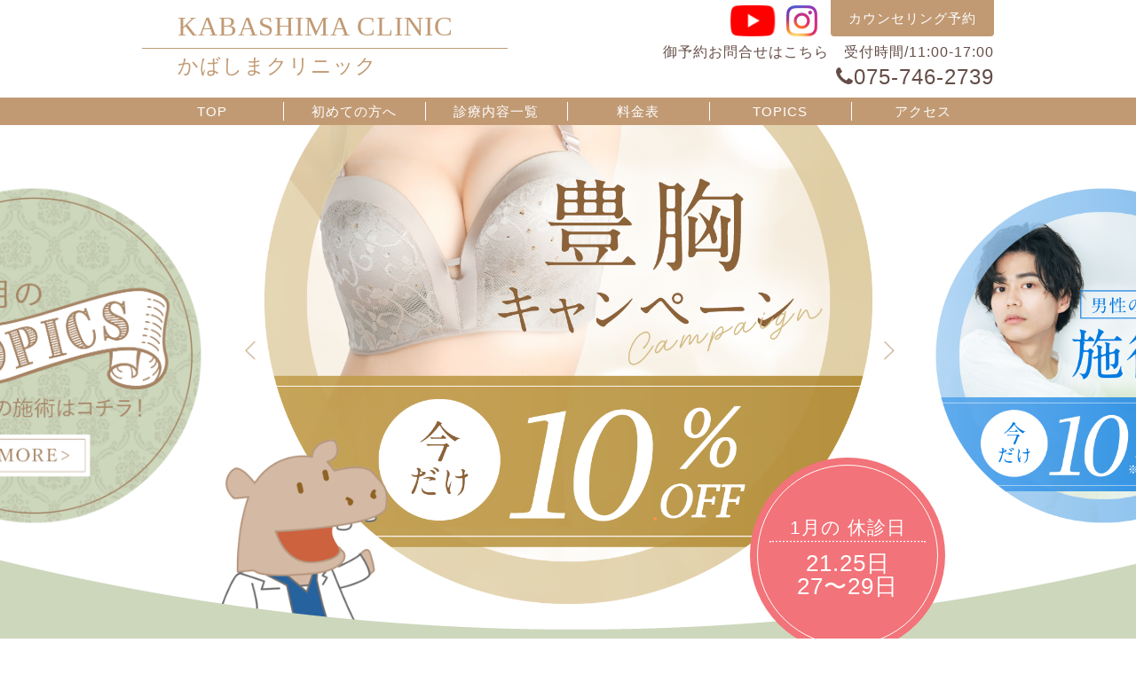

--- FILE ---
content_type: text/html;charset=utf-8
request_url: https://kabacli.net/
body_size: 16718
content:
<!DOCTYPE html>
<html lang="ja">
<head>
<meta charset="UTF-8">
<meta name="viewport" content="width=device-width, initial-scale=1">
<meta name="keywords" content="美容整形,美容外科,皮膚科,形成外科,二重まぶた,京都府,京都市,中京区,レーザー治療,わきが,多汗症,アンチエイジング,プチ整形,レーザー脱毛,かばしまクリニック">
<meta name="description" content="京都市中京区にある美容整形/美容外科/皮膚科【かばしまクリニック】形成外科、レーザー脱毛に対応し患者様視点で無痛治療を目指し、負担のかからない治療に工夫を凝らした安心重視の美容外科・美容皮膚科です。">
<meta name="format-detection" content="telephone=no">
<!-- og -->
<meta property="og:title" content="KABASHIMA CLINIC かばしまクリニック">
<meta property="og:image" content="http://www.kabacli.com/ogimage.jpg">
<meta property="og:type" content="website">
<meta property="og:url" content="http://www.kabacli.com/">
<meta property="og:site_name" content="KABASHIMA CLINIC かばしまクリニック">
<meta property="og:description" content="京都市中京区にある美容整形/美容外科/皮膚科【かばしまクリニック】形成外科、レーザー脱毛に対応し患者様視点で無痛治療を目指し、負担のかからない治療に工夫を凝らした安心重視の美容外科・美容皮膚科です。">
<meta property="og:locale" content="ja_JP">
<meta name="twitter:card" content="summary_large_image">
<!-- /og -->
<!-- Global site tag (gtag.js) - Google Analytics -->
<script async src="https://www.googletagmanager.com/gtag/js?id=UA-160181702-1"></script>
<script>
  window.dataLayer = window.dataLayer || [];
  function gtag(){dataLayer.push(arguments);}
  gtag('js', new Date());
  gtag('config', 'UA-160181702-1');
</script>

<!-- 202207【https-UA】Global site tag (gtag.js) - Google Analytics -->
<script async src="https://www.googletagmanager.com/gtag/js?id=UA-160181702-2"></script>
<script>
  window.dataLayer = window.dataLayer || [];
  function gtag(){dataLayer.push(arguments);}
  gtag('js', new Date());

  gtag('config', 'UA-160181702-2');
</script>

<!--　202207【https-GA4】Global site tag (gtag.js) - Google Analytics -->
<script async src="https://www.googletagmanager.com/gtag/js?id=G-CB1B7BD07S"></script>
<script>
  window.dataLayer = window.dataLayer || [];
  function gtag(){dataLayer.push(arguments);}
  gtag('js', new Date());

  gtag('config', 'G-CB1B7BD07S');
</script>
<title>かばしまクリニック | 美容整形,美容外科,皮膚科,形成外科,京都府,京都市,中京区</title>
<link rel="icon" href="/favicon.ico"/>
<link rel="stylesheet" href="/common/css/import.css">
</head>
<body id="pagetop_b">

<!-- header -->
<header class="header">
  <div class="incont">
    <h1 class="logo"><a href="/"><span class="txt_m">KABASHIMA CLINIC</span><span>かばしまクリニック</span></a><a href="tel:0757462739" class="sp tel_h"><i class="fa fa-phone" aria-hidden="true"></i>075-746-2739</a></h1>
    <div class="fr pc">
      <ul class="nav_hsub">
          <span><a href="https://www.youtube.com/channel/UC2UT0MhSKGXf7gYR3g9zK6g" target="_blank"><img src="/common/img/btn_youtube.png" alt="Instagram"></a></span>
          <span><a href="https://www.instagram.com/kabaclinic/" target="_blank"><img src="/common/img/btn_insta.png" alt="Instagram"></a></span>
        <!--li><a tabindex="-1">無料メール相談</a></li-->
        <li><a href="/counseling/">カウンセリング予約</a></li>
      </ul>
      <dl>
        <dt>御予約お問合せはこちら　受付時間/11:00-17:00</dt>
        <dd>
        <span><i class="fa fa-phone" aria-hidden="true"></i>075-746-2739</span></dd>
      </dl>
    </div>
    <div class="btn_sp_menu">
      <span></span>
      <span></span>
      <span></span>
    </div>
  </div>
</header>
<!-- header -->

<!-- global navi -->
<nav class="nav_global">
  <span class="sp btn_close">CLOSE</span>
  <ul>
    <li><a href="/">TOP</a></li>
    <li><a href="/guide/">初めての方へ</a></li>
    <li><a href="/list/menu/">診療内容一覧</a></li>
    <li><a href="/fee/">料金表</a></li>
    <li><a href="/topics/">TOPICS</a></li>
    <li><a href="/access/">アクセス</a></li>
  </ul>
  <ul class="nav_sub sp">
    <!--li class="btn_style btn_soudan"><a tabindex="-1">無料メール相談</a></li-->
    <li class="btn_style btn_more"><a href="/counseling/">カウンセリング予約</a></li>
    <li class="btn_style btn_soudan"><a href="https://www.instagram.com/kabaclinic/" target="_blank"><img src="/common/img/btn_insta_sp.png" alt="Instagram">Instagram</a></li>
    <li class="btn_style btn_more"><a href="https://www.youtube.com/channel/UC2UT0MhSKGXf7gYR3g9zK6g" target="_blank"><img src="/common/img/btn_youtube_sp.png" alt="Youtube">Youtube</a></li>
  </ul>
</nav>
<!-- /global navi -->


<!-- main -->
<main>
    <!--
    <div>
        <img class="pc" src="/common/img/bn_open.jpg" alt="">
        <img class="sp" src="/common/img/bn_open_sp.jpg" alt="">
    </div>
    -->
  <!-- area_slider -->
  <div class="area_slider">
        <div class="slider_wrap">
      
      <div class="slideimg_box">
        <a href="https://www.kabacli.net/topics/#hokyo"><img src="/cgi-image/893/893_bSYFpkwkehJbGQWrMsQsXYNvGGlmKsRPMpYhTaqFSjScOuxzuT.png" width="685" height="685" alt="豊胸キャンペーン"></a>
      </div>
      
      <div class="slideimg_box">
        <a href="https://www.kabacli.net/topics/#mens"><img src="/cgi-image/894/894_LkuTLpQLQuAxxUchAaiIqHCDfzmLlqFYLpbXILQpSRvmznCyAK.png" width="685" height="685" alt="男性の皆様へ"></a>
      </div>
      
      <div class="slideimg_box">
        <a href="https://www.kabacli.net/topics/#fem"><img src="/cgi-image/895/895_YDsiXOcuYlqBHttMOjKOqbXmfuTXycENhRIzBYezCmfADhOANm.png" width="685" height="685" alt="フェムケア"></a>
      </div>
      
      <div class="slideimg_box">
        <a href="http://kabacli.net/guide/"><img src="/cgi-image/890/890_PfiDOCCLrougAwqgnYWjTjmPTGFvxHQwMGMNEnmFYeiDMDkHbN.png" width="685" height="685" alt="完全予約制"></a>
      </div>
      
      <div class="slideimg_box">
        <a href="/topics/"><img src="/cgi-image/767/767_iSJvaoxJyucsSGNxLaoBACBUrqIPiIbqIcLzJTuUFAbApjCKhm.png" width="685" height="685" alt="今月のTOPICS"></a>
      </div>
      
    </div>



    <div class="slider_fixedbpx">
      <p class="img_kaba"><img src="/common/img/img_kaba.png" alt="かばしまクリニック"></p>
    </div>
    <div class="slider_fixedbpx2">
      <div class="box_kyushin">
                <dl>
          
          <dt>1月の<br class="sp">
          休診日</dt>
          <dd>21.25日<br>27〜29日
          </dd>
          
        </dl>

      </div>
    </div>

  </div>
  <!-- /area_slider -->
  
  <!-- かばしまクリニックとは -->
  <section class="area_concept">
    <div class="incont">
    <!--
    <div>
        <img class="pc" src="/common/img/bn_covid5.png" alt="">
        <img class="sp" src="/common/img/bn_covid5_sp.png" alt="">
    </div>
    -->
      <h2 class="title"><span>かばしまクリニックとは</span><span class="txt_m">Concept</span></h2>
      <ol>
      <li><span class="txt_m">1</span><span>女性の医師が<br>
      対応します</span></li>
      <li><span class="txt_m">2</span><span>無痛治療を<br>
      目指しています</span></li>
      <li><span class="txt_m">3</span><span>無理な施術は<br>
      お勧めしません</span></li>
      <li><span class="txt_m">4</span><span>カウンセリングから<br>
      アフターフォローまで<br>
      院長が責任を持って<br>
      対応いたします</span></li>
      </ol>
      <p class="btn_style btn_more"><a href="/guide/"><span>MORE&nbsp;&gt;</span></a></p>
    </div>
  </section>
  <!-- /かばしまクリニックとは -->
  
  
  <!-- 診察内容 -->
  <section class="area_menu bg01">
    <div class="incont">
      <h2 class="title"><span>診察内容</span><span class="txt_m">Menu</span></h2>
      <p class="txt">美容に関するお悩み、なんでもご相談ください。<br class="sp">
        高度な技術でお応えします。</p>
      <ul class="list_menu pc">
        <li class="cl01"><a href="/list/menu/#menu4"><img src="/common/img/img_menu01.png" alt="アンチエイジング・若返り"><span>アンチ<br>
        エイジング<br>
        若返り</span></a></li>
        <li class="cl02"><a href="/list/menu/#menu5"><img src="/common/img/img_menu02.png" alt="ダイエット・脂肪吸引"><span>ダイエット<br>
        脂肪吸引</span></a></li>
        <li class="cl03"><a href="/list/menu/#menu167"><img src="/common/img/img_menu26.png" alt="脂肪注入"><span>脂肪注入</span></a></li>
        <li class="cl02"><a href="/list/menu/#menu7"><img src="/common/img/img_menu03.png" alt="バスト・豊胸乳首"><span>バスト・豊胸<br>
        乳首</span></a></li>
        <li class="cl03"><a href="/list/menu/#menu8"><img src="/common/img/img_menu04.png" alt="二重まぶた目元"><span>二重まぶた<br>
        目元</span></a></li>
        <li class="cl01"><a href="/list/menu/#menu22"><img src="/common/img/img_menu18.png" alt="クマ"><span>クマ</span></a></li>
        <li class="cl03"><a href="/list/menu/#menu10"><img src="/common/img/img_menu06.png" alt="あご・輪郭"><span>あご・輪郭</span></a></li>
        <li class="cl02"><a href="/list/menu/#menu21"><img src="/common/img/img_menu17.png" alt="美肌"><span>美肌</span></a></li>
        <li class="cl01"><a href="/list/menu/#menu18"><img src="/common/img/img_menu14.png" alt="ニキビ・ニキビ跡"><span>ニキビ<br>
        ニキビ跡</span></a></li>
        <li class="cl01"><a href="/list/menu/#menu16"><img src="/common/img/img_menu12.png" alt="しわ・小じわ"><span>しわ・小じわ</span></a></li>
        <li class="cl02"><a href="/list/menu/#menu9"><img src="/common/img/img_menu05.png" alt="鼻・隆鼻"><span>鼻・隆鼻</span></a></li>
        <li class="cl03"><a href="/list/menu/#menu11"><img src="/common/img/img_menu07.png" alt="医療レーザー・脱毛"><span>医療レーザー<br>
        脱毛</span></a></li>
        <li class="cl02"><a href="/list/menu/#menu12"><img src="/common/img/img_menu08.png" alt="わきが・多汗症"><span>わきが<br>
        多汗症</span></a></li>
        <li class="cl03"><a href="/list/menu/#menu13"><img src="/common/img/img_menu09.png" alt="女性器"><span>女性器</span></a></li>
        <li class="cl01"><a href="/list/menu/#menu24"><img src="/common/img/img_menu20.png" alt="赤ら顔"><span>赤ら顔</span></a></li>
        <li class="cl03"><a href="/list/menu/#menu25"><img src="/common/img/img_menu21.png" alt="ほくろ・イボ"><span>ほくろ<br>
        イボ</span></a></li>
        <li class="cl02"><a href="/list/menu/#menu26"><img src="/common/img/img_menu22.png" alt="刺青タトゥ除去ー"><span>刺青タトゥー<br>
        除去</span></a></li>
        <li class="cl01"><a href="/list/menu/#menu148"><img src="/common/img/img_menu24.png" alt="薄毛"><span>薄毛</span></a></li>
        <li class="cl01"><a href="/list/menu/#menu160"><img src="/common/img/img_menu25.png" alt="LGBT"><span>LGBTQ</span></a></li>
        <!--<li class="cl03"><a href="/list/menu/#menu14"><img src="/common/img/img_menu10.png" alt="しみ・そばかす"><span>しみ<br>
        そばかす</span></a></li>-->
        <!--<li class="cl02"><a href="/list/menu/#menu15"><img src="/common/img/img_menu11.png" alt="毛穴ずみ"><span>毛穴<br>
        黒ずみ</span></a></li>-->
        <!--<li class="cl01"><a href="/list/menu/#menu4"><img src="/common/img/img_menu13.png" alt="ハリ・たるみ"><span>ハリ<br>
        たるみ</span></a></li>-->
        <!--<li class="cl02"><a href="/list/menu/#menu19"><img src="/common/img/img_menu15.png" alt="乾燥肌・敏感肌・アトピー肌"><span>肌トラブル</span></a></li>-->
        <!--<li class="cl03"><a href="/list/menu/#menu20"><img src="/common/img/img_menu16.png" alt="美白"><span>美白</span></a></li>-->
        <!--<li class="cl02"><a href="/list/menu/#menu23"><img src="/common/img/img_menu19.png" alt="肝斑（かんぱん）"><span>肝斑<br>
        （かんぱん）</span></a></li>-->
        <li><img src="/common/img/img_menu_last.png" alt="どんな悩みもおまかせください！"></li>
      </ul>
      <ul class="list_menu sp">
        <li><a href="/list/menu/#menu8"><img src="/common/img/img_menu04.png" alt="二重まぶた目元"><span>二重まぶた<br>
        目元</span></a></li>
        <li><a href="/list/menu/#menu21"><img src="/common/img/img_menu17.png" alt="美肌"><span>美肌</span></a></li>
        <li><a href="/list/menu/#menu16"><img src="/common/img/img_menu12.png" alt="しわ・小じわ"><span>しわ・小じわ</span></a></li>
        <li><a href="/list/menu/#menu7"><img src="/common/img/img_menu03.png" alt="バスト・豊胸乳首"><span>バスト・豊胸<br>
        乳首</span></a></li>
        <li><a href="/list/menu/#menu4"><img src="/common/img/img_menu01.png" alt="アンチエイジング・若返り"><span>アンチ<br>
        エイジング<br>
        若返り</span></a></li>
      </ul>
      <p class="btn_style btn_more sp"><a href="/list/menu"><span>MORE&nbsp;&gt;</span></a></p>
      <p class="txt">治療に係る主なリスク、副作用、費用などの詳細情報は各診療内容ページに明示しております。</p>
    </div>
  </section>
  <!-- /診察内容 -->
     <!-- ご案内 -->
  <section class="area_info">
    <div class="incont">
      <div class="box_access box_info">
        <h3 class="title txt_m"><span class="txt_m">かばしまクリニック</span></h3>
          <p class="address">〒604-0924<br>
            京都市中京区一之船入町376<br>
            CLOTOビルB1（河原町通二条下る）</p>
      </div>
      <div class="box_rt box_info">
        <h3 class="title txt_m"><span class="txt_m">診察時間</span></h3>
        <table class="tbl_rt">
          <tr>
            <th></th>
            <th>月</th>
            <th>火</th>
            <th>水</th>
            <th>木</th>
            <th>金</th>
            <th>土</th>
            <th>日</th>
          </tr>
          <tr>
            <td class="align_l">11:00～17:00</td>
            <td>○</td>
            <td>○</td>
            <td>○</td>
            <td>○</td>
            <td>○</td>
            <td>○</td>
            <td>○</td>
          </tr>
        </table>
        <p class="align_r">*不定休</p>
        <ul class="list_tel">
          <li><span class="pc"><i class="fa fa-phone" aria-hidden="true"></i>075-746-2739</span>
          <a href="tel:0757462739" class="sp"><i class="fa fa-phone" aria-hidden="true"></i>075-746-2739</a></li>
          <li><a href="mailto:info@kabacli.net"><i class="fa fa-envelope" aria-hidden="true"></i>info@kabacli.net</a></li>
        </ul>
      </div>
      <div class="box_btnwrap clearfix">
        <!--p class="btn_style btn_soudan"><a href="/inquiry/"><span>無料メール相談 <i class="fa fa-angle-right" aria-hidden="true"></i></span></a></p-->
        <p class="btn_style btn_info"><a href="/counseling/"><span>カウンセリング予約 <i class="fa fa-angle-right" aria-hidden="true"></i></span></a></p>
      </div>
      <ul class="bottom_links fl_item">
        <li><a href="/"><i class="fa fa-angle-right" aria-hidden="true"></i>HOME</a></li>
        <li><a href="/guide/"><i class="fa fa-angle-right" aria-hidden="true"></i>初めての方へ</a></li>
        <li><a href="/list/menu/"><i class="fa fa-angle-right" aria-hidden="true"></i>診療内容一覧</a></li>
        <li><a href="/fee/"><i class="fa fa-angle-right" aria-hidden="true"></i>料金表</a></li>
        <li><a href="/topics/"><i class="fa fa-angle-right" aria-hidden="true"></i>TOPICS</a></li>
        <li><a href="/access/"><i class="fa fa-angle-right" aria-hidden="true"></i>アクセス</a></li>
      </ul>
    </div>
  </section>
  <!-- /ご案内 -->


  </main>
  <!-- /main -->
  <!-- footer -->
<footer class="footer">
  <p class="pagetop"><a href="#"><img src="/common/img/pagetop.png" alt="PAGE TOP"></a></p>
  <div class="copyright">
    <div class="incont">&copy;KABASHIMA CLINIC-2019 All Rights Reserved.
    <a href="/privacy/" class="f_privacy">かばしまクリニック個人情報保護方針</a></div>
  </div>
</footer>
<!-- footer -->
  
<!-- js -->
<script src="/common/js/common.js"></script>
<!-- /js -->


</body>
</html>

--- FILE ---
content_type: text/css
request_url: https://kabacli.net/common/css/import.css
body_size: 460
content:
@charset "UTF-8";
@import url(http://fonts.googleapis.com/earlyaccess/notosansjp.css);
@import url(reset.css);
@import url(base.css);

/* Library */
@import url(font-awesome.css);
@import url(slick.css);
@import url(slick-theme.css);


/* PC */
@import url(layout.css) screen and (min-width:768px);
@import url(style.css) screen and (min-width:768px);

/* SP */
@import url(sp_layout.css) screen and (max-width:767px);
@import url(sp_style.css) screen and (max-width:767px);

/* print */
@import url(layout.css) print;


--- FILE ---
content_type: text/css
request_url: https://kabacli.net/common/css/reset.css
body_size: 892
content:
@charset "UTF-8";
html, body, div, span, object, iframe, h1, h2, h3, h4, h5, h6, p, blockquote, pre, abbr, address, cite, code, del, dfn, em, img, ins, kbd, q, samp, small, strong, sub, sup, var, b, i, dl, dt, dd, ol, ul, li, fieldset, form, label, legend, table, caption, tbody, tfoot, thead, tr, th, td, article, aside, canvas, details, figcaption, figure, footer, header, hgroup, menu, nav, section, summary, time, mark, audio, video, a {
  font-size: 100%;
  margin: 0;
  padding: 0;
  border: 0;
  background: transparent;
  outline: 0;
  box-sizing: border-box;
}

article, aside, details, figcaption, figure, footer, header, hgroup, menu, nav, section { display: block; }

nav, ul, li { list-style: none; }

table {
  border-spacing: 0;
  border-collapse: collapse;
}

blockquote, q { quotes: none; }

blockquote:before, blockquote:after, q:before, q:after {
  content: '';
  content: none;
}

input, select { vertical-align: middle; }
img { vertical-align: top; }


--- FILE ---
content_type: text/css
request_url: https://kabacli.net/common/css/base.css
body_size: 1686
content:
@charset "UTF-8";

/*  link 
-----------------------------------------------------------------------------*/
a {
  color: inherit;
  text-decoration: none;
}

a:visited {
  color: inherit;
  text-decoration: none;
}

a:hover {
  color: inherit;
  /*text-decoration: underline;*/
}

a img { border: 0; }


a, a:visited, a:hover{
  transition: all 0.3s ease;
  -webkit-transition: all 0.3s ease;
  -moz-transition: all 0.3s ease;
  -o-transition: all 0.3s ease;
}

a img{

  transition: all 0.3s ease;
  -webkit-transition: all 0.3s ease;
  -moz-transition: all 0.3s ease;
  -o-transition: all 0.3s ease;
}


/*  align
-----------------------------------------------------------------------------*/
.align_r { text-align: right; }
.align_c { text-align: center; }
.align_l { text-align: left; }

.txt10 { font-size: 10px; font-size: 1.0rem; }
.txt12 { font-size: 12px; font-size: 1.2rem; }
.txt14 { font-size: 14px; font-size: 1.4rem; }
.txt16 { font-size: 16px; font-size: 1.6rem; }
.txt18 { font-size: 18px; font-size: 1.8rem; }
.txt20 { font-size: 20px; font-size: 2.0rem; }
.txt22 { font-size: 22px; font-size: 2.2rem; }
.txt24 { font-size: 24px; font-size: 2.4rem; }
.txt26 { font-size: 26px; font-size: 2.6rem; }
.txt28 { font-size: 28px; font-size: 2.8rem; }
.txt30 { font-size: 30px; font-size: 3.0rem; }
.txt32 { font-size: 32px; font-size: 3.2rem; }
.txt34 { font-size: 34px; font-size: 3.4rem; }
.txt36 { font-size: 36px; font-size: 3.6rem; }
.txt38 { font-size: 38px; font-size: 3.8rem; }
.txt40 { font-size: 40px; font-size: 4.0rem; }


/*  float 
-----------------------------------------------------------------------------*/
.fl { float: left; }
.fr { float: right; }

.clearfix:after {
  height: 0;
  display: block;
  clear: both;
  content: " ";
}



--- FILE ---
content_type: text/css
request_url: https://kabacli.net/common/css/layout.css
body_size: 13142
content:
@charset "UTF-8";
/* common
-------------------------------------------------------------*/
* {
  -webkit-box-sizing: border-box;
  box-sizing: border-box;
}

html { font-size: 62.5%; }
body, html { height: 100%; }

body {
  font-family: "游ゴシック Medium", "Yu Gothic Medium", "游ゴシック体", YuGothic, 'ヒラギノ角ゴシック Pro', 'Hiragino Kaku Gothic Pro', メイリオ, Meiryo, sans-serif;
  -webkit-text-size-adjust: 100%;
  font-weight: 500;
  color: #644D46;
  letter-spacing: 1px;
  line-height: 1.4;
min-width:960px;
}

.sp { display: none; }

a {
  -webkit-transition: all 0.5s ease 0s;
  transition: all 0.5s ease 0s;
}

a:hover {
  -webkit-transition: all 0.1s ease 0s;
  transition: all 0.1s ease 0s;
opacity: 0.7;
}

img {
  height: auto;
  max-height: 100%;
  max-width: 100%;
}

a:hover img { opacity: 0.7; }

.fl_item {
	display: -ms-flexbox;
    display: flex;
    -ms-flex-wrap: wrap;
    flex-wrap: wrap;
    -ms-flex-pack: space-between;
    justify-content: space-between;
    align-items:center;
}

.fl2_item {
	display: -ms-flexbox;
    display: flex;
    -ms-flex-wrap: wrap;
    flex-wrap: wrap;
    -ms-flex-pack: space-between;
    justify-content: space-between;
	-webkit-box-align:start;
	-ms-flex-align:start;
	align-items:flex-start;
}

.nolink{
pointer-events:none;
}

.btn_style {
  font-family: "游明朝", "Yu Mincho", YuMincho, "ヒラギノ明朝 ProN W3", "Hiragino Mincho ProN", "HG明朝E", "ＭＳ Ｐ明朝", "ＭＳ 明朝", serif;
  text-align: center;
}

.btn_style a {
  display: inline-block;
  position: relative;
padding:5px;
}

.btn_style a span {
  padding: 8px 10px 5px 10px;
  display: inline-block;
}
.btn_style a span .arrow{

}
.btn_more a {
  font-size: 1.8rem;
  color: #C19A74;
  background: #fff;
}
.btn_more a span{
  border: 1px solid #C19A74;
}
/**/
header .incont { padding: 0; }

.incont {
  margin: 0 auto;
  padding: 50px 0;
  width: 960px;
}

.incont:after {
  height: 0;
  display: block;
  clear: both;
  content: " ";
}

.incont .txt {
  font-size: 1.8rem;
  text-align: center;
  margin: 0 0 40px;
}

.title {
  font-size: 2.8rem;
  color: #C19A74;
  text-align: center;
  margin-bottom: 45px;

}

.title span {
  margin-bottom: 5px;
  padding: 0 35px 5px;
  border-bottom: 1px solid #C19A74;
  display: inline-block;
  font-family: 'Noto Sans JP', sans-serif;
  font-weight: 400;
}

.title span.txt_m {
  font-size: 2.2rem;
  margin: 0 auto;
  border: none;
  display: block;
}
.area_content_head02 .lead_text{
  font-family: 'Noto Sans JP', sans-serif;
  font-weight: 400!important;
}
.txt_m { font-family: "游明朝", "Yu Mincho", YuMincho, "ヒラギノ明朝 ProN W3", "Hiragino Mincho ProN", "HG明朝E", "ＭＳ Ｐ明朝", "ＭＳ 明朝", serif; }

.logo {
  font-size: 2.3rem;
  font-weight: 300;
  color: #C19A74;
  padding-top: 5px;
  width: 412px;
  float: left;
}

.logo span {
  padding: 3px 0 3px 40px;
  display: block;
}

.logo span.txt_m {
  font-size: 3.1rem;
  font-weight: 400;
  border-bottom: 1px solid #C19A74;
}

header .fr { text-align: right; }
header .fr dl { margin: 7px 0; }
header .fr dt { font-size: 1.6rem; }
header .fr dd { font-size: 2.4rem; }

header .fr dd span {
  width: 50%;
  display: inline-block;
}

.nav_hsub li {
  margin-left: 10px;
  display: inline-block;
}

.nav_hsub li a {
  border-radius: 0 0 4px 4px;
  font-size: 1.5rem;
  color: #fff;
  padding: 10px 20px;
  display: block;
  background: #C19A74;
}

.nav_global {
  font-size: 15px;
  font-size: 1.5rem;
  color: #fff;
  background: #C19A74;
}

.nav_global ul {
  margin: 0 auto;
  width: 960px;
}

.nav_global ul:after {
  height: 0;
  display: block;
  clear: both;
  content: " ";
}

.nav_global li {
  padding: 5px 0;
  display: block;
  float: left;
  width:16.66%;
}

.nav_global li a {
  width:100%;
  text-align:center;
  padding: 0 10px;
  display:block;
  border-right: 1px solid #fff;
}

.nav_global li:last-child a { border-right: 0; }

/**/

.area_concept { background: #CDD7BC; }
.area_concept li {
  border-radius: 50%;
  margin: 0 17px 65px;
  border: 1px solid #C19A74;
  width: 206px;
  height: 206px;
  background: #fff;
  float: left;
  position: relative;
}

.area_concept li:after {
  border-radius: 50%;
  border: solid 8px #fff;
  width: calc(100% + 2px);
  height: calc(100% + 2px);
  top: -9px;
  left: -9px;
  content: "";
  position: absolute;
}

.area_concept li>span {
  -webkit-transform: translate(-50%, -50%); /* Safari用 */
  transform: translate(-50%, -50%);
  font-size: 2.0rem;
  text-align: center;
  margin-top: 10px;
  width: 90%;
  top: 50%;
  left: 50%;
  display: block;
  position: absolute;
}

.area_concept li:nth-of-type(4)>span { font-size: 1.7rem; }

.area_concept li>span.txt_m {
  font-size: 3.2rem;
  font-style: italic;
  color: #C19A74;
  line-height: 1;
  top: 20%;
  display: block;
}

.area_menu .list_menu:after {
  height: 0;
  display: block;
  clear: both;
  content: " ";
}

.area_menu .list_menu li {
  margin-bottom: 75px;
  width: 33%;
  float: left;
}

.area_menu .list_menu li a {
  font-size: 1.8rem;
  color: #fff;
  display: block;
  position: relative;
}

.area_menu .list_menu li a img { width: 195px; }

.area_menu .list_menu li a span {
  transform: translateY(-50%) translateX(0%);
  -webkit- transform: translateY(-50%) translateX(0%);
  text-align: center;
  width: 140px;
  z-index: 10;
  top: 70%;
  right: 15px;
  position: absolute;
}

.area_menu .list_menu li a:before {
  border-radius: 50%;
  text-align: center;
  width: 140px;
  height: 140px;
  z-index: 5;
  right: 15px;
  bottom: -10px;
  content: " ";
  position: absolute;
}

.area_menu .list_menu li.cl01 a:before { background: #A68464; }
.area_menu .list_menu li.cl02 a:before { background: #C19A74; }
.area_menu .list_menu li.cl03 a:before { background: #D9AD82; }

.area_menu .list_menu li:hover {
  -webkit-transition: all 0.5s ease 0s;
  transition: all 0.5s ease 0s;
}

.area_menu .list_menu li:hover a:before {
  -webkit-transition: all 0.1s ease 0s;
  transition: all 0.1s ease 0s;
  opacity: 0.6;
}
.area_menu .list_menu li:hover a.nolink:before {
  opacity: 1;
}

.area_menu .list_menu li:last-child img {
  margin-left: 22px;
  height: 220px;
}

.area_ba { background: #CDD7BC; }

.box_map iframe {
  margin-bottom: 45px;
  border: 5px solid #C19A74;
  width: 100%;
  height: 320px;
}

footer .copyright {
  font-size: 1.2rem;
  color: #fff;
  background: #C19A74;
}

footer .copyright .incont {
  position:relative;
  padding: 7px 0;
}
footer .copyright .f_privacy{position:absolute;right:0;}

.bg01 { background: url(../img/bg01.png) top center; }

.area_intro {
  font-size: 1.6rem;
  padding: 50px 0;
}

.area_intro .box_intro_wrap .txt_m span {
  font-size: 4.0rem;
  display: block;
}

.box_intro_wrap { overflow: hidden; }

.box_intro {
  padding-top: 80px;
  width: 50%;
  height: 325px;
  float: left;
  position: relative;
}

div.box_intro::before {
  transform-origin: bottom left;
  width: 130%;
  height: 100%;
  z-index: -1;
  top: 0;
  display: block;
  content: "";
  position: absolute;
}

div.box_link_doctor {
  padding-right: 150px;
  z-index: 1;
  position: relative;
}

div.box_link_doctor::before {
  transform: skewX(-25deg) rotateX(180deg);
  margin-top: -325px;
  right: -100px;
  background: #f9f7e8;
}

div.box_link_staff {
  padding-left: 100px;
  z-index: 1;
  position: relative;
}

div.box_link_staff::before {
  transform: skewX(-25deg);
  left: -100px;
  background: #f0f7e8;
}
.box_intro_wrap_img:after {
  height: 0;
  display: block;
  clear: both;
  content: " ";
}

.box_intro_wrap_img a{display:block;
width:50%;float:left;}
.box_intro_wrap_img a:hover{opacity:1;}
.box_intro_wrap_img a:hover img{opacity:1;}

/*
.area_intro div img {
  text-align: center;
  height: auto!important;
  max-height: none;
  top: -100px;
  position: absolute;
}*/

.box_intro .btn_more {
  margin-top: 15px;
  display: inline-block;
}

div.box_link_doctor img { left: 0; }
div.box_link_staff img { right: 0; }

.box_info {
  color: #C19A74;
  width: 50%;
  float: left;
  position: relative;
}

.box_info .title {
  text-align: left;
  margin-bottom: 15px;
}

.box_info .title span {
  padding: 0;
  display: block;
  font-size: 32px;
}

.box_info .title span.txt_m { border-top: none; }
.box_access .title { margin-right: 150px; }

.box_access .address {
  font-size: 2.4rem;
  text-align: left;
  padding-top: 15px;
  line-height: 1.5;
}

.box_rt { font-size: 1.8rem; }

.tbl_rt {
  text-align: center;
  margin-bottom: 5px;
  width: 100%;
}

.tbl_rt th {
  border-bottom: 2px solid #C19A74;
  padding-bottom: 6px;
}

.tbl_rt td {
  font-weight: 300;
  padding: 10px;
  border-bottom: 2px solid #C19A74;
}

.list_tel li {
  padding-top: 15px;
  font-size: 2.5rem;
  width: 45%;
  float: left;
  font-weight: bold;
}
.list_tel li:last-child{
  text-align: right;
  width: 54%;
}
.list_tel li .fa{
  padding-right: 5px;
}
.box_btnwrap{clear:both;padding:50px 10px 80px;}
.box_btnwrap p{float:left;}
.box_btnwrap p:last-child{float:right;}

.btn_info { right: 5px; }

.btn_info a {
  font-size: 2.2rem;
  color: #644d46;
  width: 420px;
  left: none;
  background: #cdd7bc;
}

.btn_info a span {
  border: 1px solid #644d46;
  width: 100%;
}

.btn_soudan { left: 5px; }

.btn_soudan a {
  font-size: 2.2rem;
  color: #fff;
  width: 420px;
  background: #c19a74;
}

.btn_soudan a span {
  border: 1px solid #fff;
  width: 100%;
  background: #c19a74;
}

.bottom_links{
  padding-bottom: 30px;
}
.bottom_links li a{
  color: #C19A74;
  font-size: 20px;
  font-weight: bold;
  display: block;
  padding-left: 17px;
  position: relative;
}
.bottom_links a::before{
  content: "";
  position: absolute;
  left: 8px;
  top: 2px;
  width: 0;
  height: 0;
  border: 12px solid #C19A74;
  border-radius: 12px;
  -webkit-border-radius: 12px;
  -moz-border-radius: 12px;
  -ms-border-radius: 12px;
  -o-border-radius: 12px;
  z-index: -1;
}
.bottom_links li a:hover{
  text-decoration: underline;
}
.bottom_links li a i{
  color: #ffffff;
  padding-right: 20px;

}
/**/
.area_slider {
  height: 625px;
  z-index: 100;
  overflow: hidden;
  position: relative;
}

.slider_wrap {
  margin-left: -1027px;
  width: 2055px;
  z-index: 0;
  left: 50%;
  position: relative;
}

.slideimg_box {
  transition: -webkit-transform 1.7s ease;
  transition: transform 1.7s ease;
  -webkit-transform: scale(.55, .55) translate(0, -150px);
  transform: scale(.55, .55) translate(150px, -150px);
}

.slick-center.slideimg_box {
  -webkit-transform: scale(1, 1) translate(0, -145px);
  transform: scale(1, 1) translate(0, -145px);
  text-align: center;
}

.slick-center+div.slideimg_box {
  -webkit-transform: scale(.55, .55) translate(0, -150px);
  transform: scale(.55, .55) translate(-150px, -150px);
}

.slider_fixedbpx {
  -webkit-transform: translate(-50%, 0); /* Safari用 */
  transform: translate(-50%, 0);
  width: 950px;
  left: 50%;
  bottom: 65px;
  position: absolute;
}
.area_slider:after {
  -webkit-transform: translateX(-50%);
  transform: translateX(-50%);
  width: 100%;
  height: 235px;
  z-index: 10;
  left: 50%;
  bottom: 0;
  display: block;
  background: url(/common/img/bg_slide.png) no-repeat center bottom;
  background-size: cover;
  content: "";
  position: absolute;
}


.img_kaba {
  width: 192px;
    left: 80px;
    bottom: -55px;
  position: absolute;
}

.slider_fixedbpx2 {
  -webkit-transform: translate(-50%, 0); /* Safari用 */
  transform: translate(-50%, 0);
  width: 950px;
  left: 50%;
  bottom: 30px;
  position: absolute;
z-index:15;
    height: 220px;
}

.box_kyushin {
  border-radius: 50%;
  color: #fff;
  text-align: center;
  width: 220px;
  height: 220px;
  right:50px;
  bottom:0;
  background: #F27379 ;
  position: absolute;
}
.box_kyushin:after{
content: "";
    width: 202px;
    height: 202px;
    display: block;
    position: absolute;
    border-radius: 50%;
    border: 1px solid #fff;
    left: 8px;
    top: 8px;
}

.box_kyushin dl {
  -webkit-transform: translate(-50%, -50%); /* Safari用 */
  transform: translate(-50%, -50%);
  width: 80%;
  top: 50%;
  left: 50%;
  display: block;
  position: absolute;
line-height:1;
}

.box_kyushin dt {
  font-size: 2.1rem;
  padding: 5px 0;
  border-bottom: 2px dotted #fff;
}

.box_kyushin dd {
  font-size: 2.6rem;
  padding: 10px 0 0;
}

.box_kyushin dd span{font-size:1.2rem;}

.slider_wrap .slick-prev, .slider_wrap .slick-next {
  transition: opacity .5s linear;
  -webkit-transform: translate(0, -50%); /* Safari用 */
  transform: translate(0, -50%);
  width: 12px;
  height: 23px;
  z-index: 10;
  top: 255px;
  left: 50%;
  position: absolute;
}

.slider_wrap .slick-prev {
  margin-left: 355px;
  background: url(../img/icon_prev.png) no-repeat;
  background-size: 12px auto;
}

.slider_wrap .slick-next {
  margin-left: -365px;
  background: url(../img/icon_next.png) no-repeat;
  background-size: 12px auto;
}
.footer{
  position: relative;
}
.pagetop {
  position: absolute;
  right: 20px;
  bottom: 40px;
  z-index: 5;
  display: none;
}
.fixed .pagetop {
  position: fixed;
}
.youtube {
  position: relative;
  width: 100%;
  padding-top: 56.25%;
}
.youtube iframe {
  position: absolute;
  top: 0;
  right: 0;
  width: 100%;
  height: 100%;
}


--- FILE ---
content_type: text/css
request_url: https://kabacli.net/common/css/style.css
body_size: 27124
content:
@charset "UTF-8";
main{
  width: 100%;
  overflow: hidden;
}
.area_content{
  color: #644D46;  
}
.area_content_head{
  height: 654px;
  padding-top: 87px;
  background: #fff url(../../topics/img/bg_title.png) center 119px no-repeat;
}
.area_content_head .page_title{
  margin: 0 0 0 241px;
}
.area_content_head .lead_text{
  margin: 30px 0 0 355px;
  font-size: 24px;
  font-size: 2.4rem;
  font-weight: bold;
}
.area_content_body{
  /*padding: 25px 0;
  background-color: rgba(205,215,188,.3)*/;
}
.list_box .box{
  position: relative;
  margin-bottom: 75px;
  padding: 11px;
  background-color: #fbfcfa;
  text-align: center;
}
.list_box .box:last-child{
  margin-bottom: 0;
}
.list_box .box .photo{
  position: absolute;
  top: 50%;
  transform: translateY(-50%);
}
.list_box .box:nth-child(odd) .photo{
  left: 0;
  margin-left: -110px;
}
.list_box .box:nth-child(even) .photo{
  right: 0;
  margin-right: -103px;
}
.list_box .box_inr{
  padding: 20px 111px 10px;
  border: 1px solid #be9771;
}
.list_box .box dt{
  font-weight: bold;
}
.list_box .box .box_caption{
  margin-bottom: 5px;
  padding-bottom: 5px;
  border-bottom: 1px solid #be9771;
  font-size: 20px;
  font-size: 2.0rem;
}
.list_box .box .box_title{
  font-size: 36px;
  font-size: 3.6rem;
}
.list_box .box dd{
  padding: 10px 0;
}
.list_box .box dd+ dd{
  background: url(../../topics/img/bg_dots.png) left top repeat-x;
}
.list_box .box .box_detail{
  display: flex;
  justify-content: center;
  align-items: center;
  line-height: 1.3;
}
.list_box .box .label{
  margin-right: 1em;
  font-size: 30px;
  font-size: 3.0rem;
}
.list_box .box07 .text_adjust{
  padding-left: 1em;
}
.list_box .box .fee{
  color: #ec75a2;
  font-size: 18px;
  font-size: 1.8rem;
  font-weight: bold;
}
.list_box .box .fee em{
  font-size: 36px;
  font-size: 3.6rem;
  font-style: normal;
}
.list_box .box .note{
  margin-top: 5px;
  font-size: 16px;
  font-size: 1.6rem;
}

/* guide 
-------------------------------------------------------------*/
#guide .area_content_head02{
  width: 960px;
  margin: 0 auto;
  position: relative;
}
#guide .area_content_head02 .lead_text{
  position: absolute;
  left: 0;
  top: 50%;
  transform: translateY(-50%);
  -webkit-transform: translateY(-50%);
  -moz-transform: translateY(-50%);
  -ms-transform: translateY(-50%);
  -o-transform: translateY(-50%);
  font-size: 3.6rem;
  font-weight: bold;
  color: #C19A74;
}
#guide .area_content_body{
  padding: 0;
  background-color: transparent;
}
#guide .concept_item{
  color: #644d46;

  margin-bottom: 50px;
}
#guide .concept_item .stt{
  border-radius: 50%;
  border: 1px solid #C19A74;
  width: 210px;
  height: 210px;
  background: #fff;
  text-align: center;
  position: relative;
  -webkit-border-radius: 50%;
  -moz-border-radius: 50%;
  -ms-border-radius: 50%;
  -o-border-radius: 50%;
}
#guide .concept_item .stt::after{
  border-radius: 50%;
  border: solid 8px #fff;
  width: calc(100% + 2px);
  height: calc(100% + 2px);
  top: -9px;
  left: -9px;
  content: "";
  position: absolute;
}
#guide .concept_item .stt > span.txt_m {
  font-size: 3.2rem;
  font-style: italic;
  color: #C19A74;
  line-height: 1;
  top: 20%;
  display: block;
}
#guide .concept_item .stt span{
  -webkit-transform: translate(-50%, -50%);
  transform: translate(-50%, -50%);
  font-size: 2rem;
  text-align: center;
  margin-top: 10px;
  width: 90%;
  top: 50%;
  left: 50%;
  display: block;
  position: absolute;
}
#guide .concept_item:last-child .stt span:not(.txt_m){
  font-size: 1.7rem;
}
#guide .concept_item .concept_txt{
  font-size: 18px;
  line-height: 30px;
  width: 710px;
}
#guide .simulation_item{
  background: #ffffff;
  margin-bottom: 85px;
  position: relative;
  padding: 70px;
  z-index: 1;
}
#guide .simulation_item:last-child{
  margin-bottom: 35px;
}
#guide .simulation_item::after{
  content: "";
  position: absolute;
  top: 10px;
  left: 10px;
  border: 1px solid #a68464;
  width: calc(100% - 20px);
  height: calc(100% - 20px);
  z-index: -1;
}
#guide .simulation_item .right{
  width: 460px;
}
#guide .simulation_item .no_right{
  width: 100%;
}
#guide .simulation_item h3{
  line-height: 35px;
  padding-bottom: 25px;
  color: #c19a74;
  font-family: "游明朝", "Yu Mincho", YuMincho, "ヒラギノ明朝 ProN W3", "Hiragino Mincho ProN", "HG明朝E", "ＭＳ Ｐ明朝", "ＭＳ 明朝", serif;
}

#guide .simulation_item h3 .step{
  font-size: 35px;
}
#guide .simulation_item h3 .step span{
  font-size: 50px;
}
#guide .simulation_item h3 .tit{
  font-size: 41px;
  padding-left: 60px;
}
#guide .simulation_item .simulation_txt{
  font-size: 18px;
  line-height: 31px;
}
#guide .simulation_item .tel{
  position: relative;
  font-size: 50px;
  color: #c19a74;
  font-weight: bold;
  /*padding-left: 85px;*/
}
/*#guide .simulation_item .tel::after{
  content: "";
  position: absolute;
  left: 0;
  top: 12px;
  width: 64px;
  height: 42px;
  background: url(../../guide/img/icon_tel.jpg) no-repeat top center;
}*/
#guide .simulation_item .open_time{
font-size: 18px;
    text-align: right;
    color: #000000;
    padding-right: 42px;
    line-height: 0;
    margin-bottom: 35px;
}
#guide .simulation_btn01 a,
#guide .simulation_btn02 a,
#guide .simulation_btn01,
#guide .simulation_btn02{
    border-radius: 5px;
}
#guide .simulation .btn_style{
  font-family: "游ゴシック Medium", "Yu Gothic Medium", "游ゴシック体", YuGothic, 'ヒラギノ角ゴシック Pro', 'Hiragino Kaku Gothic Pro', メイリオ, Meiryo, sans-serif;
}
#guide .simulation_btn01{
  background: #6e6963;
  margin: 12px 0;
  width: 420px;
}
#guide .simulation_btn01 a {
  font-size: 2.8rem;
  color: #fff;
  background: #c19a74;
  width: 100%;
}
#guide .simulation_btn01 i{
  font-size: 35px;
}
#guide .simulation_btn02{
  background: #6e6963;
  margin: 12px 0 12px 90px;
  width: 330px;
}
#guide .simulation_btn02 a {
  font-size: 2.0rem;
  color: #644d46;
  background: #cdd7bc;
  width: 100%;
}
#guide .simulation_btn02 i{
  font-size: 25px;
}
#guide .simulation_btn03{
  background: #6e6963;
  margin: 35px 0 0 0;
  width: 420px;
}
#guide .simulation_btn03 a {
  font-size: 2.8rem;
  color: #644d46;
  background: #cdd7bc;
  width: 100%;
}
#guide .simulation_btn03 i{
  font-size: 35px;
}
#guide .simulation_item .txt01{
  font-size: 28px;
  font-weight: bold;
  color:#c19a74;
}
#guide .simulation_item h3 .tit.pl20{
  padding-left: 20px;
}
#guide .profile .profile_white_bg{
  background: #ffffff;
}
#guide .profile .profile_white_bg{
  background: #ffffff;
  margin-bottom: 30px;
  position: relative;
  padding: 70px;
  z-index: 1;
}
#guide .profile .profile_white_bg::after{
  content: "";
  position: absolute;
  top: 10px;
  left: 10px;
  border: 1px solid #a68464;
  width: calc(100% - 20px);
  height: calc(100% - 20px);
  z-index: -1;
}
#guide .profile h3.tit01{
  position: relative;
  font-size: 26px;
  color: #c19a74;
  padding: 0 0 5px 10px;
  margin: 20px 0 25px;
}
#guide .profile h3.tit01 span{
  font-size: 21px;
}
#guide .profile h3.tit01::after{
  content: "";
  position: absolute;
  left: 0;
  bottom: 0;
  border-bottom: 2px solid #c19a74;
  width: 100%;
  height: 2px;
}
#guide .profile ul{
  font-size: 18px;
}
#guide .profile ul li{
  padding-bottom: 15px;
  padding-left: 130px;
}
#guide .profile ul li span{
  font-size: 24px;
  display: inline-block;
  text-indent: -5.2em;
  vertical-align: middle;
  
}
#guide .profile h3.tit02{
  position: relative;
  font-size: 26px;
  color: #c19a74;
  text-align: center;
  padding: 0 0 5px 10px;
  margin: 50px 0 30px;
}
#guide .profile h3.tit02 span{
  display: inline-block;
  background: #ffffff;
  padding: 0 30px;
}
#guide .profile h3.tit02::after{
  content: "";
  position: absolute;
  left: 0;
  bottom: 50%;
  transform: translateY(-50%);
  border-bottom: 2px solid #c19a74;
  width: 100%;
  height: 2px;
  -webkit-transform: translateY(-50%);
  -moz-transform: translateY(-50%);
  -ms-transform: translateY(-50%);
  -o-transform: translateY(-50%);
  z-index: -1;
}
#guide .profile .des{
  font-size: 19px;
  line-height: 42px;
  padding: 0 15px;
}

/* privacy 
-------------------------------------------------------------*/
#privacy .privacy_top{
  background: #ffffff;
}
#privacy h2{
  font-size: 36px;
  font-weight: bold;
  text-align: center;
  color: #c19a74;
  padding-top: 30px;
}
#privacy .privacy_top .des{
  font-size: 18px;
  color: #000000;
  line-height: 34px;
  padding: 80px 0 20px;
}
#privacy .privacy_bottom{
  color: #000000;
}
#privacy .privacy_bottom dl dt{
  font-size: 24px;
  line-height: 34px;
  font-weight: bold;
  padding: 35px 30px 18px 65px;
}
#privacy .privacy_bottom dl dd{
  position: relative;
  font-size: 18px;
  line-height: 34px;
  padding: 0 30px 25px 65px;
}
#privacy .privacy_bottom dl dd::after{
  content: "";
  position: absolute;
  left: 0;
  bottom: 0;
  width: 100%;
  height: 1px;
  border-bottom: 1px solid #e0ccb9;
}
#privacy .privacy_bottom dl dd:last-child::after{
  border-bottom: none;
}
#privacy .privacy_bottom a{
  color: #29abe2;
}
#privacy .privacy_bottom a:hover{
  color: #29abe2;
  text-decoration: underline;
}


/* eye01 
-------------------------------------------------------------*/
#eye01 .area_content_body .incont{
  width: 815px;
}
#eye01 .area_content_head02{
  width: 960px;
  margin: 0 auto;
  position: relative;
}
#eye01 .area_content_head02 .lead_text{
  position: absolute;
  left: 0;
  top: 50%;
  transform: translateY(-50%);
  -webkit-transform: translateY(-50%);
  -moz-transform: translateY(-50%);
  -ms-transform: translateY(-50%);
  -o-transform: translateY(-50%);
  font-size: 3.6rem;
  font-weight: bold;
  color: #C19A74;
}
#eye01 .area_content_body{
  padding: 0;
  background-color: transparent;
}
#eye01 h3:not(.title){
  position: relative;
  font-size: 32px;
  font-weight: bold;
  color: #c19a74;
  margin: 35px 0 12px 0;
}
#eye01 h3:not(.title)::after{
  content: "";
  position: absolute;
  left: 0;
  bottom: 0;
  width: 100%;
  height: 2px;
  border-bottom: 2px solid #c19a74;
}
#eye01 .eye01_txt01{
  font-size: 18px;
  line-height: 34px;
  color: #000000;
}
#eye01 .ul01{
  font-size: 18px;
  line-height: 46px;
  color: #000000;
}
#eye01 .ul01 li{
  position: relative;
  padding-left: 60px;
}
#eye01 .ul01 li::after{
  content: "●";
  position: absolute;
  left: 22px;
  top: 0px;
  color: #c19a74;
  
}
#eye01 .eye01_box{
  border: 1px solid #c19a74;
  -webkit-border-radius: 10px;
  -moz-border-radius: 10px;
  border-radius: 10px;
  padding: 18px 20px;
  margin: 25px 0 30px;
}
#eye01 .eye01_box p{
  font-size: 24px;
  font-weight: bold;
  color: #c19a74;
  padding-bottom: 15px;
}
#eye01 .ul02{
  font-size: 18px;
  line-height: 46px;
  color: #000000;
}
#eye01 .ul02 li{
  position: relative;
  padding-left: 50px;
}
#eye01 .ul02 li::after{
  font: normal normal normal 14px/1 FontAwesome;
  content: "\f00c";
  position: absolute;
  left: 22px;
  top: 11px;
  color: #c19a74;
  font-size: 22px;
}
#eye01 .section02_white{
  background: #ffffff;
  padding: 50px 65px;
  margin: 30px 0;
  position: relative;
}
#eye01 .section02_white h4{
  position: relative;
  font-size: 24px;
  color: #c19a74;
  text-align: right;
  width: 550px;
  margin: 0 auto;
  padding-bottom: 8px;
  padding-right: 65px;
}
#eye01 .section02_white h4::after{
  content: "";
  position: absolute;
  left: 0;
  bottom: 0;
  width: 100%;
  height: 2px;
  border-bottom: 2px solid #c19a74;
}
#eye01 .section02_white h4::before{
  content: "";
  position: absolute;
  left: 26px;
  bottom: 2px;
  width: 70px;
  height: 70px;
  background: url(../../eye01/img/icon_01.jpg) no-repeat top center;
}
#eye01 .section02_white .des{
  font-size: 18px;
  line-height: 30px;
  color: #000000;
  padding: 40px 0;
}
#eye01 .section02_white .des span{
  background: linear-gradient(0deg, #dfebcb 8px, transparent 6px);
}
#eye01 .btn_eye01_01{
  font-family: "游ゴシック Medium", "Yu Gothic Medium", "游ゴシック体", YuGothic, 'ヒラギノ角ゴシック Pro', 'Hiragino Kaku Gothic Pro', メイリオ, Meiryo, sans-serif;
}
#eye01 .btn_eye01_01 a {
  font-size: 2.6rem;
  color: #c19a74;
  width: 100%;
  left: none;
  background: #cdd7bc;
  position: relative;
}
#eye01 .btn_eye01_01 a span {
  border: 1px solid #c19a74;
  width: 100%;
}
#eye01 .btn_eye01_01 a span i{
  font-size: 35px;
}
#eye01 .eye_popup{
  width: 685px;
  margin: -68px auto;
  background: #cdd7bc;
  padding: 10px;
  position: relative;
  /*position: absolute;*/
  /* top: 381px; */
  z-index: 999;
  display: none;
}
#eye01 .eye_popup .btn_close_popup{
  position: absolute;
  right: 20px;
  top: 20px;
  cursor: pointer;
}
#eye01 .eye_popup .eye_popup_inner{
  border: 2px solid #b0997a;
  padding: 60px 55px;
}
#eye01 .eye_popup .tit01{
  position: relative;
  font-size: 24px;
  font-weight: bold;
  color: #c19a74;
  margin: 0 0 40px 0;
}
#eye01 .eye_popup .tit01::after {
  content: "";
  position: absolute;
  left: 0;
  bottom: -2px;
  width: 100%;
  height: 2px;
  border-bottom: 1px solid #c19a74;
}
#eye01 .eye_popup .eyelid{
  border: 1px solid #989281;
  background: #ffffff;
  margin-bottom: 45px;
}
#eye01 .eye_popup .eyelid .eyelid_des{
  font-size: 18px;
  color: #000000;
  line-height: 30px;
  width: 350px;
  padding: 25px 12px 0;
}
#eye01 .eye_popup .eye_popup_white{
  background: #ffffff;
  padding: 50px 65px;
}
#eye01 .eye_popup .eye_popup_white .tit01{
  margin: 35px 0 15px 0;
}
#eye01 .eye_popup .txt_top{
  font-size: 18px;
  line-height: 30px;
  color: #c19a74;
}
#eye01 .eye_popup .txt_top span{
  background: linear-gradient(0deg, #dfebcb 8px, transparent 6px);
}
#eye01 .eye_popup .txt02{
  font-size: 18px;
  line-height: 30px;
  color: #000000;
}
#eye01 .eye_popup .img02{
  position: relative;
  margin-top: 15px;
}
#eye01 .eye_popup .img02::after{
  content: "";
  position: absolute;
  left: 50%;
  top: 50%;
  width: 29px;
  height: 23px;
  background: url(../../eye01/img/icon_03.jpg) no-repeat top center;
  transform: translate(-50%);
  -webkit-transform: translate(-50%);
  -moz-transform: translate(-50%);
  -ms-transform: translate(-50%);
  -o-transform: translate(-50%);
}
#eye01 .section03 h3::before{
  content: "";
  position: absolute;
  right: 10px;
  top: -50px;
  width: 100px;
  height: 82px;
  background: url(../../eye01/img/icon_02.jpg) no-repeat top center;
}
#eye01 .ul03{
  font-size: 24px;
  line-height: 42px;
  color: #c19a74;
  margin-bottom: 30px;
}
#eye01 .ul03 li{
  position: relative;
  padding-left: 60px;
  padding-top: 35px;
  text-indent: -1em;
}
#eye01 .ul03 li span{
  font-weight: bold;
}
#eye01 .section04_box{
  border: 2px solid #c19a74;
  margin-bottom: 40px;
  position: relative;
  background: #fff;
}
#eye01 .section04 .eye01_txt01{
  margin-bottom: 80px;
}
#eye01 .section04_box > img{
  z-index: 3;
}
#eye01 .section04_box .middle{
  background: #ffffff;
  width: 407px;
  padding: 0 35px;
  z-index: 3;
}
#eye01 .section04_box .middle span{
  font-size: 24px;
  line-height: 30px;
  color: #c19a74;
  text-align: right;
  display: inline-block;
  /*padding-top: 52px;*/
}
#eye01 .section04_box .middle span.pt{
  /*padding-top: 40px;*/
}
#eye01 .section04_box .middle p{
  position: relative;
  display: inline-block;
  width: 86px;
  height: 86px;
  background: #c19a74;
  color: #ffffff;
  font-size: 15px;
  text-align: center;
  border-radius:50%;
  -webkit-border-radius:50%;
  -moz-border-radius:50%;
  -ms-border-radius:50%;
  -o-border-radius:50%;
  /*margin-top: 20px;*/
  padding-top: 27px;
  cursor: pointer;
}
#eye01 .section04_box .middle p:hover{
  transition: all 0.3s ease;
  -webkit-transition: all 0.3s ease;
  -moz-transition: all 0.3s ease;
  -o-transition: all 0.3s ease;
  opacity: 0.7;
}
#eye01 .section04_box .middle p::after{
  content: "";
  position: absolute;
  left: 5px;
  top: 5px;
  display: inline-block;
  width: calc(100% - 12px);
  height: calc(100% - 12px);
  border: 1px solid #ffffff;
  border-radius:50%;
  -webkit-border-radius:50%;
  -moz-border-radius:50%;
  -ms-border-radius:50%;
  -o-border-radius:50%;
}
#eye01 .section04_box .middle p::before{
  font: normal normal normal 14px/1 FontAwesome;
  content: "\f107";
  position: absolute;
  left: 50%;
  top: 43px;
  font-size: 30px;
  transform:translateX(-50%);
  color: #ffffff;
  -webkit-transform:translateX(-50%);
  -moz-transform:translateX(-50%);
  -ms-transform:translateX(-50%);
  -o-transform:translateX(-50%);
}
#eye01 .section04_box .info_detail{
  position: absolute;
  left: -2px;
  top: 131px;
  width: 815px;
  background: #ffffff;
  z-index: 2;
  padding: 15px 65px 30px 65px;
  display: none;
  border: 2px solid #c19a74;
  border-top: none;
}
#eye01 .section04_box .info_detail ul li span{
  display: block;
  font-size: 21px;
  color: #ffffff;
  text-align: center;
  background: #a68464;
  padding: 8px 0 6px;
}
#eye01 .section04_box .info_detail .des{
  font-size: 18px;
  line-height: 30px;
  color: #000000;
  padding-top: 35px;
}
#eye01 .section04_box.is-act{
  background: #ffffff;
  height: 135px;
}
#eye01 .section04_box.is-act > img{
  display: none;
}
#eye01 .section04_box.is-act .middle {
  background: #ffffff;
  width: 407px;
  padding: 0 35px;
  margin: 0 auto;
}
#eye01 .section04_box.is-act .middle p{
  color: #c19a74;
}
.cboxOverlay{
  position: fixed;
  left: 0;
  top: 0;
  width: 100%;
  height: 100%;
  background: #999;
  z-index: 4;
  opacity: 0.2;
  display: none;
}
.cboxOverlay02{
  position: fixed;
  left: 0;
  top: 0;
  width: 100%;
  height: 100%;
  z-index: 2;
  display: none;
}
#eye01 .section04_box.is-act .middle p::before {
  font: normal normal normal 14px/1 FontAwesome;
  content: "\f106";
  position: absolute;
  left: 50%;
  top: 27px;
  font-size: 30px;
}
#eye01 .section05 .eye01_txt01{
  margin-bottom: 30px;
}
#eye01 .section05_white{
  background: #ffffff;
  padding: 40px 70px 30px;
  margin-bottom: 90px;
}
#eye01 .section05_white:last-child{
  margin-bottom: 30px;
}
#eye01 h4{
  position: relative;
  font-size: 24px;
  font-weight: bold;
  color: #c19a74;
  margin: 0 0 12px 0;
}
#eye01 h4::after{
  content: "";
  position: absolute;
  left: 0;
  bottom: 0;
  width: 100%;
  height: 2px;
  border-bottom: 1px solid #c19a74;
}
#eye01 .section05_white table{
  border-collapse: collapse;
  border: none;
  font-size: 18px;
  color: #000000;
  width: 100%;
  margin: 30px 0;
}
#eye01 .section05_white table tr td{
  border: 1px solid #c19a74;
  padding: 10px 15px;
}
#eye01 .section05_white table tr td:first-child{
  border-left: none;
  text-align: right;
}
#eye01 .section05_white table tr td:last-child{
  border-right: none
}
#eye01 .section05_white table tr:first-child td{
  border-top: none;
}
#eye01 .section05_white table tr:last-child td{
  border-bottom: none;
}
#eye01 .section05_white:last-child table tr td{
  text-align: center;
  width: 50%;
}
#eye01 .section05_white ul{
  margin-top: 30px;
}
#eye01 .section05_white ul li{
  position: relative;
  font-size: 18px;
  line-height: 50px;
  color: #000000;
  padding-left: 60px;
}
#eye01 .section05_white ul li::after{
  content: "●";
  position: absolute;
  left: 36px;
  top: 0px;
  color: #c19a74;
  font-size: 6px;
}
#eye01 .section05_white .txt_note{
  text-align: right;
  color: #000000;
  font-size: 14px;
}
#eye01 .section04_box .info_detail .fl_item{

}
#eye01 .section04_box .info_detail ul li{
  margin: 0 auto;
}

/* menu 
-------------------------------------------------------------*/
#menu .area_content_head02{
  width: 960px;
  margin: 0 auto;
  position: relative;
}
#menu .area_content_head02 .lead_text{
  position: absolute;
  left: 0;
  top: 50%;
  transform: translateY(-50%);
  -webkit-transform: translateY(-50%);
  -moz-transform: translateY(-50%);
  -ms-transform: translateY(-50%);
  -o-transform: translateY(-50%);
  font-size: 3.6rem;
  font-weight: bold;
  color: #C19A74;
}
#menu .area_content_body{
  padding: 0;
  background-color: transparent;
}
#menu .menu_item{
  position: relative;
}
#menu .menu_item li{
  position: relative;
  background: #ffffff;
  width: 440px;
  text-align: center;
  cursor: pointer;
  z-index: 1;
  margin-bottom: 85px;
  opacity: 1;
}
#menu .menu_item li img:hover{
  -webkit-transition: all 0.1s ease 0s;
  transition: all 0.1s ease 0s;
  opacity: 0.7;
}
#menu .menu_item li::after{
  content: "";
  position: absolute;
  left: 10px;
  top: 10px;
  width: calc(100% - 20px);
  height: calc(100% - 20px);
  border: 1px solid #C19A74;
  z-index: -1;
}
#menu .menu_item img{
  margin: 27px auto 10px;
}
#menu .menu_item p{
  position: relative;
  font-size: 20px;
  color: #C19A74;
  padding-bottom: 15px;
}
#menu .menu_item p .fa{
  width: 26px;
  height: 26px;
  border-radius: 50%;
  background: #C19A74;
  color: #ffffff;
  text-align: center;
  -webkit-border-radius: 50%;
  -moz-border-radius: 50%;
  -ms-border-radius: 50%;
  -o-border-radius: 50%;
  font-size: 24px;
}
#menu .menu_item p .fa-angle-down.is-act:before{
  content: "\f106";
}
#menu .menu_item a{
  display: block;
  color: #C19A74;
  font-size: 18px;
  text-align: left;
}
#menu .menu_item a:hover{
  text-decoration: underline !important;
}
#menu .menu_item .list_link{
  padding: 10px 0 30px 60px;
  display: none;
  position: absolute;
  left: 10px;
  top: 240px;
  background: #ffffff;
  width: calc(100% - 18px);
  opacity: 1;
  border: 1px solid #C19A74;
  border-top: none;
}
#menu .menu_item li:last-child {
  position: static;
  bottom: -20px;
  right: 0;
  background: none;
  width: 440px;
  text-align: center;
  cursor: pointer;
  z-index: 1;
  margin-bottom: 85px;
  margin-top: -70px;
  opacity: 1;
}
#menu .menu_item li:last-child::after {
  border: none;
}
#menu .menu_item li:last-child img:hover{
  opacity: 1;
}

/* inquiry 
-------------------------------------------------------------*/
#inquiry .area_content_body .incont{
  width: 815px;
}
#inquiry .area_content_head02{
  width: 960px;
  margin: 0 auto;
  position: relative;
  overflow: hidden;
  height: 219px;
}
#inquiry .area_content_head02 .lead_text{
  position: absolute;
  left: 0;
  top: 50%;
  transform: translateY(-50%);
  font-size: 3.6rem;
  font-weight: bold;
  color: #C19A74;
  -webkit-transform: translateY(-50%);
  -moz-transform: translateY(-50%);
  -ms-transform: translateY(-50%);
  -o-transform: translateY(-50%);
}
#inquiry .sub_text{
  text-align: center;
  font-size: 18px;
  line-height: 34px;
  color: #000000;
}
#inquiry .area_content_body{
  padding: 0;
  background-color: transparent;
}
.contact_img{
  padding-top: 30px;
}
.form .form_inner{
  margin-top: 45px;
}
.form .form_inner .label{
  font-size: 18px;
  line-height: 34px;
  color: #000000;
  margin-top: 25px;
  display: inline-block;
}
.form .form_inner .red{
  font-size: 16px;
  line-height: 25px;
  color: #ffffff;
  background: #ed1c24;
  display: inline-block;
  padding: 0 3px;
  margin-left: 5px;
}
.form .form_inner .error_red{
  font-size: 16px;
  line-height: 25px;
  color: #ed1c24;
  display: inline-block;
  padding: 0 10px;
}
.form .form_inner input[type="text"]{
  display: block;
  border: 1px solid #C19A74;
  height: 40px;
  line-height: 40px;
  width: 100%;
  padding: 0 10px;
}
.form .form_inner span.conf_txt{
  display: block;
  font-size: 18px;
  width: 100%;
color:#000;
padding:5px 0 0 20px;
}

.form .form_inner input[type="text"].ip_md{
  width: 480px;
}
.form .form_inner input[type="text"].ip_small{
  width: 270px;
}
.form .form_inner textarea{
  display: block;
  border: 1px solid #C19A74;
  line-height: 40px;
  width: 100%;
  padding: 0 10px;
}
.form .form_inner select,.form .form_inner input[type="text"].datep{
  border: 1px solid #C19A74;
  height: 40px;
  line-height: 40px;
  width: 180px;
  padding: 0 10px;
  display:inline-block;
}

.form .form_inner.confpage .fl_item>div{width:50%;}

.btn_box{
    display: flex;
    justify-content: center;
    margin-top: 80px;
}
.btn_form_01{
  font-size: 24px;
  background: #bd9772;
  display: block;
    margin: 0 10%;
  color: #ffffff !important;
  text-align: center;
  border-radius:10px;
  -webkit-border-radius:10px;
  -moz-border-radius:10px;
  -ms-border-radius:10px;
  -o-border-radius:10px;
  padding: 5px 30px;
    border: none;
}
.btn_form_02{
    font-size: 24px;
    background: #999;
    display: block;
    margin: 0 10%;
    color: #ffffff !important;
    text-align: center;
    border-radius:10px;
    -webkit-border-radius:10px;
    -moz-border-radius:10px;
    -ms-border-radius:10px;
    -o-border-radius:10px;
    padding: 5px 30px;
    border: none;
}
.form .form_inner input[type="text"],
.form .form_inner textarea{
    font-family: '游ゴシック体', 'Yu Gothic', YuGothic, "Hiragino Kaku Gothic ProN", Meiryo, sans-serif;
    font-size: 14px;
}
/* counseling 
-------------------------------------------------------------*/
#counseling .area_content_body .incont{
  width: 815px;
}
#counseling .area_content_head02{
  width: 960px;
  margin: 0 auto;
  position: relative;
  overflow: hidden;
  height: 219px;
}
#counseling .area_content_head02 .lead_text{
  position: absolute;
  left: 0;
  top: 50%;
  transform: translateY(-50%);
  font-size: 3.6rem;
  font-weight: bold;
  color: #C19A74;
  -webkit-transform: translateY(-50%);
  -moz-transform: translateY(-50%);
  -ms-transform: translateY(-50%);
  -o-transform: translateY(-50%);
}
#counseling .sub_text{
  text-align: center;
  font-size: 18px;
  line-height: 34px;
  color: #000000;
}
#counseling .area_content_body{
  padding: 0;
  background-color: rgba(205,215,188,.3)
}

/* access 
-------------------------------------------------------------*/
#access .area_content_body .incont{
  width: 815px;
}
#access .area_content_head02{
  width: 960px;
  margin: 0 auto;
  position: relative;
}
#access .area_content_head02 .lead_text{
  position: absolute;
  left: 0;
  top: 50%;
  transform: translateY(-50%);
  -webkit-transform: translateY(-50%);
  -moz-transform: translateY(-50%);
  -ms-transform: translateY(-50%);
  -o-transform: translateY(-50%);
  font-size: 3.6rem;
  font-weight: bold;
  color: #C19A74;
}
#access .area_content_body{
  padding: 0;
  background-color: transparent;
}
#access h3:not(.title){
  position: relative;
  font-size: 21px;
  font-weight: bold;
  color: #c19a74;
  margin: 35px 0 12px 0;
  padding-left: 12px;
  line-height: 25px;
}
#access h3:not(.title)::after{
  content: "";
  position: absolute;
  left: 0;
  bottom: 0;
  width: 2px;
  height: 26px;
  border-right: 2px solid #c19a74;
}
#access .station{
  margin-top: 20px;
}
#access .section01{
  font-size: 21px;
  line-height: 34px;
  color: #000000;
}
#access .access_txt01 {
  font-size: 24px;
}
#access .station li{
  position: relative;
  padding-left: 40px;
  margin-bottom: 15px;
}
#access .station li::after{
  content: "";
  position: absolute;
  left: 6px;
  top: 2px;
  width: 28px;
  height: 25px;
  background: url(../../access/img/icon_01.png) no-repeat top center;
}
#access .station li span{
  display: block;
  font-size: 18px;
  line-height: 30px;
  margin-bottom: 30px;
}
#access .station .img{
  border: 2px solid #c19a74;
  margin-top: 30px;
}
#access .map{
  text-align: center;
  margin-top: 75px;
}
/* ドクター・スタッフ紹介 */
.area_content_intro{
  background: none;
}



--- FILE ---
content_type: text/css
request_url: https://kabacli.net/common/css/sp_layout.css
body_size: 11540
content:
@charset "UTF-8";

/* common 
-------------------------------------------------------------*/
* {
  -webkit-box-sizing: border-box;
  box-sizing: border-box;
  -webkit-text-size-adjust: 100%;
}

html { font-size: 62.5%; }
body, html { height: 100%; }

body {
  font-family: '游ゴシック体', 'Yu Gothic', YuGothic, "Hiragino Kaku Gothic ProN", Meiryo, sans-serif;
  font-feature-setting: "pkna";
  -webkit-text-size-adjust: 100%;
  color: #000;
  letter-spacing: 1px;
  line-height: 1.5;
}

.pc { display: none; }

.fl_item {
	display: -ms-flexbox;
    display: flex;
    -ms-flex-wrap: wrap;
    flex-wrap: wrap;
    -ms-flex-pack: space-between;
    justify-content: space-between;
}

input[type="submit"] {
  -webkit-appearance: none;
  border-radius: 0;
}

img {
  height: auto;
  max-height: 100%;
  max-width: 100%;
}

.btn_style {
  font-family: "游明朝", "Yu Mincho", YuMincho, "ヒラギノ明朝 ProN W3", "Hiragino Mincho ProN", "HG明朝E", "ＭＳ Ｐ明朝", "ＭＳ 明朝", serif;
  text-align: center;
}

.btn_style a {
  padding: 5px 10px;
  display: inline-block;
  position: relative;
}

.btn_style a:after {
  border: solid 5px #fff;
  width: calc(100% + 2px);
  height: calc(100% + 2px);
  top: -6px;
  left: -6px;
  display: block;
  content: "";
  position: absolute;
}

.btn_more a {
  font-size: 1.2rem;
  color: #C19A74;
  border: 1px solid #C19A74;
  background: #fff;
}

/**/
header .incont { padding: 25px 0; }

#pagetop_b .incont {
  padding: 25px 0;
  width: 100%;
}

.incont:after {
  height: 0;
  display: block;
  clear: both;
  content: " ";
}

.incont .txt {
  font-size: 1.2rem;
  text-align: center;
  margin: 0 0 20px;
}

.title {
  font-size: 1.7rem;
  color: #C19A74;
  text-align: center;
  margin-bottom: 20px;
}

.title span {
  margin-bottom: 5px;
  padding: 0 10px 5px;
  border-bottom: 1px solid #C19A74;
  display: inline-block;
  font-family: 'Noto Sans JP', sans-serif;
  font-weight: 400;
}

.title span.txt_m {
  font-size: 1.2rem;
  margin: 0 auto;
  border: none;
  display: block;
}
.area_content_head02 .lead_text{
  font-family: 'Noto Sans JP', sans-serif;
  font-weight: 400!important;
}
.txt_m { font-family: "游明朝", "Yu Mincho", YuMincho, "ヒラギノ明朝 ProN W3", "Hiragino Mincho ProN", "HG明朝E", "ＭＳ Ｐ明朝", "ＭＳ 明朝", serif; }

.logo {
  font-size: 1.2rem;
  font-weight: 300;
  color: #C19A74;
  padding-top: 5px;
  width:80% ;
  float: left;
position:relative;
}

.logo span {
  padding: 3px 0 3px 15px;
  display: block;
}

.logo span.txt_m {
  font-size: 1.6rem;
  font-weight: 400;
  border-bottom: 1px solid #C19A74;
}
.tel_h{position:absolute;right:15px;bottom:3px;}

header {padding:0 17px; border-bottom: 15px solid #C19A74; }


.btn_sp_menu {float:right;
  position: relative;
  height: 28px;
  width: 32px;
  display: inline-block;
  box-sizing: border-box;margin-top:15px;
}
.btn_sp_menu span {
  position: absolute;
  left: 0;
  height: 3px;
  width: 32px;
  background-color: #C19A74;
  border-radius: 2px;
  display: inline-block;
  box-sizing: border-box;
}
.btn_sp_menu span:nth-of-type(1) {
  top: 0;
}
.btn_sp_menu span:nth-of-type(2) {
  top: 12px;
}
.btn_sp_menu span:nth-of-type(3) {
  bottom: 0;
}

.nav_global {top:0;
  font-size: 1.7rem;
  color: #A68464;
  padding: 50px;
  width: 100%;
  height: 100%;
  z-index: 1000;
  display: none;
  background: #CDD7BC;
  position: fixed;
}

.nav_global li {
  padding: 5px 0;
  border-bottom: 1px solid #A68464;
}

.nav_global li a {
  padding: 5px 10px;
  display: block;
}

.nav_global li:last-child { border-bottom: 0; }
.nav_sub { padding: 30px 0 0; }
.nav_sub li { border-bottom: none; }

.nav_sub li a {
  font-size: 15px!important;
  margin: 0 auto 20px;
  padding: 10px;
  width: calc(100% - 10px);
}

.btn_close {
  top: 20px;
  right: 20px;
  position: absolute;
}

/**/
.area_concept { background: #CDD7BC; }
.area_concept ol { text-align: center; }

.area_concept li {
  border-radius: 50%;
  margin: 0 3% 30px;
  padding: 42% 0 0;
  border: 1px solid #C19A74;
  width: 42%;
  display: inline-block;
  background: #fff;
  position: relative;
}

.area_concept li:after {
  border-radius: 50%;
  border: solid 8px #fff;
  width: calc(100% + 2px);
  height: calc(100% + 2px);
  top: -9px;
  left: -9px;
  content: "";
  position: absolute;
}

.area_concept li>span {
  -webkit-transform: translate(-50%, -50%); /* Safari用 */
  transform: translate(-50%, -50%);
  font-size: 1.5rem;
  text-align: center;
  margin-top: 10px;
  width: 95%;
  top: 50%;
  left: 50%;
  display: block;
  position: absolute;
}

.area_concept li:nth-of-type(4)>span { font-size: 1.2rem; }

.area_concept li>span.txt_m {
  font-size: 2.2rem;
  font-style: italic;
  color: #C19A74;
  line-height: 1;
  margin: 0 auto;
  top: 20%;
  display: block;
}

.area_menu .list_menu{padding:0 20px;margin:0 auto 20px;}
.area_menu .list_menu li {
padding:20px 45px 20px 35px;margin-left:-20px;

}

.area_menu .list_menu li a {
  font-size: 1.0rem;
  color: #fff;
  display: block;
  position: relative;
}

.area_menu .list_menu li a img { width: 100%; }

.area_menu .list_menu li a span {
  transform: translateY(-50%) translateX(0%);
  -webkit- transform: translateY(-50%) translateX(0%);
  text-align: center;
  width: 80%;
  padding-top:70%;
  z-index: 10;
  top: 40%;
  right: -40px;
  position: absolute;
}

.area_menu .list_menu li a:before {
  border-radius: 50%;
  text-align: center;
  width: 80%;
  padding-top:80%;
  z-index: 5;
  right: -40px;
  bottom: -10px;
  content: " ";
  position: absolute;
}

.area_menu .list_menu li:nth-child(odd) a:before { background: #A68464; }
.area_menu .list_menu li:nth-child(even) a:before { background: #C19A74; }

.area_menu .btn_more{margin-bottom:20px;}

.area_ba { background: #CDD7BC; }

.box_map iframe {
  margin-bottom: 45px;
  border: 5px solid #C19A74;
  width: 100%;
  height: 280px;
}

footer .copyright {
  font-size: 1.2rem;
  color: #fff;
  text-align: center;
  background: #C19A74;
}
footer .copyright .incont {
  position:relative;
  padding: 7px!important;
}
footer .copyright .incont a{display:block;}

.bg01 { background: url(../img/bg01.png) top center; }



.area_intro {
  font-size: 1.2rem;
  padding: 25px 0 0;
}

.area_intro .box_intro_wrap .txt_m span {
  font-size: 2.4rem;
  display: block;
}

.box_intro_wrap { overflow: hidden; }

.box_intro {
  margin-bottom: 25px;
  padding: 15px;
  width: 100%;
  background: #f9f7e8;
  overflow: hidden;
  position: relative;
}

.area_intro div img {
  transform: translateY(-50%) translateX(0%);
  -webkit- transform: translateY(-50%) translateX(0%);
  text-align: center;
  width: 50%;
  height: auto!important;
  max-height: none;
  top: 70%;
  position: absolute;
}

.box_intro .btn_more {
  margin-top: 15px;
  display: inline-block;
}

div.box_link_doctor img { left: 0; }
div.box_link_staff img { right: 0; }

/*info*/

.area_info{
padding:0 15px;
}


.box_info {
  color: #C19A74;
  width: 100%;
  margin-bottom:20px;
}

.box_info .title { 
  text-align: left; 
  margin-bottom: 10px;

}
.box_info .title span {
  padding: 0;
  display: block;
  font-size: 26px;

}

.box_info .title span.txt_m { border-top: none; }

.box_access .address {
  font-size: 1.6rem;
  text-align: left;
  padding-top: 15px;
}

.box_rt { font-size: 1.1rem;
padding-bottom:30px; }

.tbl_rt {
  text-align: center;
  margin-bottom: 5px;
  width: 100%;
}

.tbl_rt th { 
  border-bottom: 2px solid #C19A74;
  padding-bottom: 7px;
 }

.tbl_rt td {
  font-weight: 300;
  padding: 5px;
  border-bottom: 2px solid #C19A74;
}
.list_tel:after {
  height: 0;
  display: block;
  clear: both;
  content: " ";
}

.list_tel li {
  font-size: 1.3rem;
  text-align: center;
  width: 50%;
  float: left;
}
.box_btnwrap{margin-bottom:50px;}
.box_btnwrap p{padding:0 35px;margin-bottom:30px;}
.btn_soudan a {
  font-size: 1.5rem;
  color: #fff;
  border: 1px solid #fff;
  width: calc(100% - 10px);
  background: #c19a74;
}

.btn_soudan a:after { border: solid 5px #c19a74; }

.btn_info a {
  font-size: 1.5rem;
  color: #644d46;
  border: 1px solid #644d46;
  width: calc(100% - 10px);
  left: none;
  background: #cdd7bc;
}

.btn_info a:after { border: solid 5px #cdd7bc; }

.bottom_links{
  justify-content: end;
  -ms-flex-pack: end;
  padding-bottom: 40px;

}
.bottom_links li{
  width: 50%;
  padding-bottom: 6px;
}
.bottom_links li a{
  color: #C19A74;
  font-size: 14px;
  font-weight: bold;
  display: block;
  padding-left: 14px;
  position: relative;
}
.bottom_links a::before{
  content: "";
  position: absolute;
  left: 8px;
  top: 2px;
  width: 0;
  height: 0;
  border: 8px solid #C19A74;
  border-radius: 8px;
  -webkit-border-radius: 8px;
  -moz-border-radius: 8px;
  -ms-border-radius: 8px;
  -o-border-radius: 8px;
  z-index: -1;
}
.bottom_links li a:hover{
  text-decoration: underline;
}
.bottom_links li a i{
  color: #ffffff;
  padding-right: 14px;
  
}



/**/
.area_slider {
  z-index: 100;
  overflow: hidden;
  position: relative;
}

.slider_wrap {
  width: 100% ;
  z-index: 0;
  position: relative;
margin: -40px 0 25px;

}

.slideimg_box {
  
  padding: 0 50px;
}
.area_slider:after {
  -webkit-transform: translateX(-50%);
  transform: translateX(-50%);
  width: 100%;
  height:80px;
  z-index: 10;
  left: 50%;
  bottom: 0;
  display: block;
  background: url(/common/img/bg_slide.png) no-repeat center bottom;
  background-size: cover;
  content: "";
  position: absolute;
}


.slider_fixedbpx {
  -webkit-transform: translate(-50%, 0); /* Safari用 */
  transform: translate(-50%, 0);
  width: 100%;
  left: 50%;
  bottom:0;
  position: absolute;
}
.slider_fixedbpx2 {
  -webkit-transform: translate(-50%, 0); /* Safari用 */
  transform: translate(-50%, 0);
  width: 100%;
  left: 50%;
  bottom: 0;
  position: absolute;
z-index:15;
}


.img_kaba {
  width: 80px;
  left: 10px;
  bottom: 0;
  position: absolute;
}

.box_kyushin {
  border-radius: 50%;
  color: #fff;
  text-align: center;
  width: 100px;
  height: 100px;
  right: 10px;
  bottom: 0;
  background: #C19A74;
  position: absolute;
}

.box_kyushin dl {
  -webkit-transform: translate(-50%, -50%); /* Safari用 */
  transform: translate(-50%, -50%);
  width: 80%;
  top: 50%;
  left: 50%;
  display: block;
  position: absolute;
line-height:1.2;
}

.box_kyushin dt {
  font-size: 1.3rem;
  padding: 0 0 5px;
  border-bottom: 2px dotted #fff;
}

.box_kyushin dd {
  font-size: 1.4rem;
  padding: 5px 0 0 ;
}
.box_kyushin dd span{font-size:1.0rem;}

.slider_wrap .slick-prev, .slider_wrap .slick-next {
  transition: opacity .5s linear;
  -webkit-transform: translate(-50%, 0); /* Safari用 */
  transform: translate(-50%, 0);
  width: 12px;
  height: 23px;
  z-index: 10;
  top: 50%;
  position: absolute;
}

.list_menu .slick-prev, .list_menu .slick-next {
  transition: opacity .5s linear;
  -webkit-transform: translate(-50%, 0); /* Safari用 */
  transform: translate(-50%, 0);
  width: 12px;
  height: 23px;
  z-index: 10;
  top: 50%;
  position: absolute;
}


.slick-prev {
  right:10px;
  background: url(../img/icon_prev.png) no-repeat;
  background-size: 12px auto;
}

.slick-next {
  left:10px;
  background: url(../img/icon_next.png) no-repeat;
  background-size: 12px auto;
}
.list_menu .slick-next{left:20px;}

.pagetop img{width:50px;}
.footer{
  position: relative;
}
.pagetop {
  position: absolute;
  right: 10px;
  bottom: 55px;
  z-index: 5;
  display: none;
}
.fixed .pagetop {
  position: fixed;
}

.youtube {
  position: relative;
  width: 100%;
  padding-top: 56.25%;
}
.youtube iframe {
  position: absolute;
  top: 0;
  right: 0;
  width: 100%;
  height: 100%;
}

--- FILE ---
content_type: text/css
request_url: https://kabacli.net/common/css/sp_style.css
body_size: 28665
content:
@charset "UTF-8";
  .bg_container{
    background-size: 62px 72px;
  }
  .area_content{
    color: #a68464;  
  }
  .incont {
    padding: 0 4%;
  }
  .area_content_head{
    height: auto;
    padding: 30px 0 35px;
    background-image: none;
    text-align: center;
  }
  .area_content_head .page_title{
    margin: 0;
  }
  .area_content_head .lead_text{
    margin: 5px 0 0;
    font-size: 12px;
    font-size: 1.2rem;
  }
  /*
  .area_content_body{
    padding: 58px 0 38px;
  }*/
  .list_box .box{
    margin-bottom: 38px;
    padding: 6px;
  }
  .list_box .box:last-child{
    margin-bottom: 0;
  }
  .list_box .box .photo{
    width: 98px;
    top: -30px;
    transform: translateY(0);
  }
  .list_box .box:nth-child(odd) .photo{
    margin-left: -7px;
  }
  .list_box .box:nth-child(even) .photo{
    margin-right: -7px;
  }
  .list_box .box_inr{
    padding: 10px 4%;
  }
  .list_box .box .box_caption{
    margin-bottom: 5px;
    padding-bottom: 5px;
    font-size: 12px;
    font-size: 1.2rem;
  }
  .list_box .box01 .text_adjust{
    padding-left: 3em;
  }
  .list_box .box .box_title{
    font-size: 18px;
    font-size: 1.8rem;
  }
  .list_box .box .box_caption span,
  .list_box .box .box_title span{
    position: relative;
  }
  .list_box .box dd{
    padding: 8px 0;
  }
  .list_box .box dd+ dd{
    background-image: url(../../topics/img/bg_dots_sp.png) ;
    background-size: 7px 1px;
  }
  .list_box .box .label{
    margin-right: 0.5em;
    font-size: 13px;
    font-size: 1.3rem;
  }
  .list_box .box07 .text_adjust{
    padding-left: 0;
  }
  .list_box .box .fee{
    font-size: 10px;
    font-size: 1.0rem;
  }
  .list_box .box .fee em{
    font-size: 16px;
    font-size: 1.6rem;
  }
  .list_box .box .note{
    margin-top: 0;
    font-size: 10px;
    font-size: 1.0rem;
  }

  /* guide 
-------------------------------------------------------------*/
#guide .area_content_head02{
  width: 100%;
  margin: 0 auto;
  position: relative;
}
#guide .area_content_head02 .lead_text{
  position: absolute;
  left: 20px;
  top: 50%;
  transform: translateY(-50%);
  -webkit-transform: translateY(-50%);
  -moz-transform: translateY(-50%);
  -ms-transform: translateY(-50%);
  -o-transform: translateY(-50%);
  font-size: 20px;
  font-weight: bold;
  color: #C19A74;
}
#guide .area_content_body{
  padding: 0;
}
#guide .title{
  padding-top: 30px;
}
#guide .concept_item{
  color: #644d46;
}
#guide .concept_item .stt{
  border-radius: 50%;
  margin-bottom: 50px;
  border: 1px solid #C19A74;
  padding: 50% 0 0;
  width: 50%;
  background: #fff;
  text-align: center;
  position: relative;
  -webkit-border-radius: 50%;
  margin: 0 auto 15px;
  -moz-border-radius: 50%;
  -ms-border-radius: 50%;
  -o-border-radius: 50%;
}
#guide .concept_item .stt::after{
  border-radius: 50%;
  border: solid 5px #fff;
  width: calc(100% + 2px);
  height: calc(100% + 2px);
  top: -6px;
  left: -6px;
  content: "";
  position: absolute;
}
#guide .concept_item .stt > span.txt_m {
  font-size: 2.6rem;
  font-style: italic;
  color: #C19A74;
  line-height: 1;
  top: 20%;
  display: block;
}
#guide .concept_item .stt span{
  -webkit-transform: translate(-50%, -50%);
  transform: translate(-50%, -50%);
  font-size: 1.6rem;
  text-align: center;
  margin-top: 10px;
  width: 90%;
  top: 50%;
  left: 50%;
  display: block;
  position: absolute;
}
#guide .concept_item:nth-of-type(4) .stt span:last-child {
  font-size: 1.4rem;
}
#guide .concept_item .concept_txt{
  font-size: 14px;
  line-height: 30px;
  width: 100%;
  padding-bottom: 35px;
}
#guide .simulation{
  padding-bottom: 30px;
}
#guide .simulation_item{
  background: #ffffff;
  margin-bottom: 30px;
  position: relative;
  padding: 20px;
  z-index: 1;
}
#guide .simulation_item:last-child{
  margin-bottom: 0;
}
#guide .simulation_item::after{
  content: "";
  position: absolute;
  top: 5px;
  left: 5px;
  border: 1px solid #a68464;
  width: calc(100% - 10px);
  height: calc(100% - 10px);
  z-index: -1;
}
#guide .simulation_item .right{
  width: 100%;
}
#guide .simulation_item .no_right{
  width: 100%;
}
#guide .simulation_item h3{
  line-height: 25px;
  padding-bottom: 15px;
  color: #c19a74;
  font-family: "游明朝", "Yu Mincho", YuMincho, "ヒラギノ明朝 ProN W3", "Hiragino Mincho ProN", "HG明朝E", "ＭＳ Ｐ明朝", "ＭＳ 明朝", serif;
}
#guide .simulation_item .right .img{
  width: 80%;
  margin: 0 auto 15px;
}
#guide .simulation_item h3 .step{
  font-size: 18px;
}
#guide .simulation_item h3 .step span{
  font-size: 25px;
}
#guide .simulation_item h3 .tit{
  font-size: 20px;
  padding-left: 30px;
}
#guide .simulation_item .simulation_txt{
  font-size: 14px;
  line-height: 24px;
}
#guide .simulation_item .tel{
  position: relative;
  font-size: 25px;
  color: #c19a74;
  font-weight: bold;
  /*padding-left: 45px;*/
  text-align: center;
  margin-top: 10px;
}
/*#guide .simulation_item .tel::after{
  content: "";
  position: absolute;
  left: 40px;
  top: 8px;
  width: 32px;
  height: 21px;
  background: url(../../guide/img/icon_tel.jpg) no-repeat top center;
  background-size: 32px auto;
}*/
#guide .simulation_item .open_time{
  font-size: 14px;
  text-align: center;
  color: #000000;
  margin-bottom: 20px;
}
#guide .simulation .btn_style{
  font-family: "游ゴシック Medium", "Yu Gothic Medium", "游ゴシック体", YuGothic, 'ヒラギノ角ゴシック Pro', 'Hiragino Kaku Gothic Pro', メイリオ, Meiryo, sans-serif;
}
#guide .simulation_btn01{
  background: #6e6963;
  margin: 12px 0;
  width: 100%;
}
#guide .simulation_btn01 a {
  font-size: 2rem;
  color: #fff;
  background: #c19a74;
  width: 100%;
}
#guide .simulation_btn01 i{
  font-size: 22px;
}
#guide .simulation_btn01 a,
#guide .simulation_btn02 a,
#guide .simulation_btn01,
#guide .simulation_btn02{
    border-radius: 5px;
}
#guide .simulation_btn02{
  background: #6e6963;
  margin: 12px 0 12px 0px;
  width: 100%;
}
#guide .simulation_btn02 a {
  font-size: 2.0rem;
  color: #644d46;
  background: #cdd7bc;
  width: 100%;
}
#guide .simulation_btn02 i{
  font-size: 16px;
}
#guide .simulation_btn03{
  background: #6e6963;
  margin: 20px 0 0 0;
  width: 100%;
}
#guide .simulation_btn03 a {
  font-size: 1.6rem;
  color: #644d46;
  background: #cdd7bc;
  width: 100%;
}
#guide .simulation_btn03 i{
  font-size: 18px;
}
#guide .simulation_item .txt01{
  font-size: 16px;
  font-weight: bold;
}
#guide .simulation_item h3 .tit.pl20{
  padding-left: 20px;
}
#guide .profile{
  padding-bottom: 30px;
}
#guide .profile .profile_white_bg{
  background: #ffffff;
  position: relative;
  padding: 20px;
  z-index: 1;
}
#guide .profile .profile_white_bg::after{
  content: "";
  position: absolute;
  top: 5px;
  left: 5px;
  border: 1px solid #a68464;
  width: calc(100% - 10px);
  height: calc(100% - 10px);
  z-index: -1;
}
#guide .profile h3.tit01{
  position: relative;
  font-size: 18px;
  color: #c19a74;
  padding: 0 0 5px 10px;
  margin: 10px 0 25px;
}
#guide .profile .img{
  width: 70%;
  margin: 0 auto 15px;
}
#guide .profile h3.tit01 span{
  font-size: 14px;
}
#guide .profile h3.tit01::after{
  content: "";
  position: absolute;
  left: 0;
  bottom: 0;
  border-bottom: 1px solid #c19a74;
  width: 100%;
  height: 2px;
}
#guide .profile ul{
  font-size: 12px;
}
#guide .profile ul li{
  padding-bottom: 15px;
  padding-left: 70px;
}
#guide .profile ul li span{
  display: inline-block;
  text-indent: -5.5em;
  vertical-align: middle;
}
#guide .profile h3.tit02{
  position: relative;
  font-size: 18px;
  color: #c19a74;
  text-align: center;
  padding: 0 0 5px 10px;
  margin: 30px 0 10px;
}
#guide .profile h3.tit02 span{
  display: inline-block;
  background: #ffffff;
  padding: 0 15px;
}
#guide .profile h3.tit02::after{
  content: "";
  position: absolute;
  left: 0;
  bottom: 50%;
  transform: translateY(-50%);
  border-bottom: 1px solid #c19a74;
  width: 100%;
  height: 1px;
  -webkit-transform: translateY(-50%);
  -moz-transform: translateY(-50%);
  -ms-transform: translateY(-50%);
  -o-transform: translateY(-50%);
  z-index: -1;
}
#guide .profile .des{
  font-size: 14px;
  line-height: 28px;
  /*padding: 0 15px;*/
}

/* privacy 
-------------------------------------------------------------*/
#privacy .privacy_top{
  background: #ffffff;
  padding: 40px 0;
}
#privacy h2{
  font-size: 20px;
  font-weight: bold;
  text-align: center;
  color: #c19a74;
}
#privacy .privacy_top .des{
  font-size: 14px;
  color: #000000;
  line-height: 28px;
  padding: 30px 0 10px;
}
#privacy .privacy_bottom{
  color: #000000;
}
#privacy .privacy_bottom dl dt{
  font-size: 16px;
  line-height: 26px;
  font-weight: bold;
  padding: 20px 15px 10px 15px;
}
#privacy .privacy_bottom dl dd{
  position: relative;
  font-size: 14px;
  line-height: 24px;
  padding: 0 15px 15px 15px;
}
#privacy .privacy_bottom dl dd::after{
  content: "";
  position: absolute;
  left: 0;
  bottom: 0;
  width: 100%;
  height: 1px;
  border-bottom: 1px solid #e0ccb9;
}
#privacy .privacy_bottom dl dd:last-child::after{
  border-bottom: none;
}
#privacy .privacy_bottom a{
  color: #29abe2;
}
#privacy .privacy_bottom a:hover{
  color: #29abe2;
  text-decoration: underline;
}


/* eye01 
-------------------------------------------------------------*/
#eye01 .incont{
  width: 100%;
}
#eye01 .area_content_head02{
  width: 100%;
  margin: 0 auto;
  position: relative;
}
#eye01 .area_content_head02 .lead_text{
  position: absolute;
  left: 20px;
  top: 50%;
  transform: translateY(-50%);
  -webkit-transform: translateY(-50%);
  -moz-transform: translateY(-50%);
  -ms-transform: translateY(-50%);
  -o-transform: translateY(-50%);
  font-size: 20px;
  font-weight: bold;
  color: #C19A74;
}
#eye01 .area_content_body{
  padding: 0;
  background-color: transparent;
}
#eye01 .section01 {
  padding-bottom: 30px;
}
#eye01 h3:not(.title){
  position: relative;
  font-size: 18px;
  font-weight: bold;
  color: #c19a74;
  padding-top: 30px;
  margin: 0 0 12px 0;
}
#eye01 h3:not(.title)::after{
  content: "";
  position: absolute;
  left: 0;
  bottom: 0;
  width: 100%;
  height: 1px;
  border-bottom: 1px solid #c19a74;
}
#eye01 .eye01_txt01{
  font-size: 14px;
  line-height: 21px;
  color: #000000;
}
#eye01 .ul01{
  font-size: 14px;
  line-height: 30px;
  color: #000000;
}
#eye01 .ul01 li{
  position: relative;
  padding-left: 30px;
}
#eye01 .ul01 li::after{
  content: "●";
  position: absolute;
  left: 11px;
  top: 0px;
  color: #c19a74;
}
#eye01 .eye01_box{
  border: 1px solid #c19a74;
  -webkit-border-radius: 10px;
  -moz-border-radius: 10px;
  border-radius: 10px;
  padding: 15px 15px;
  margin: 25px 0 0;
}
#eye01 .eye01_box p{
  font-size: 16px;
  font-weight: bold;
  color: #c19a74;
  padding-bottom: 15px;
}
#eye01 .ul02{
  font-size: 14px;
  line-height: 28px;
  color: #000000;
}
#eye01 .ul02 li{
  position: relative;
  padding-left: 25px;
  padding-bottom: 10px;
}
#eye01 .ul02 li::after{
  font: normal normal normal 14px/1 FontAwesome;
  content: "\f00c";
  position: absolute;
  left: 6px;
  top: 5px;
  color: #c19a74;
  font-size: 14px;
}
#eye01 .section02{
  padding: 30px 0;
}
#eye01 .section02_white{
  background: #ffffff;
  padding: 40px 15px 25px;
  position: relative;
}
#eye01 .section02_white h4{
  position: relative;
  font-size: 16px;
  color: #c19a74;
  text-align: right;
  width: 100%;
  margin: 0 auto;
  padding-bottom: 2px;
  padding-right: 10px;
}
#eye01 .section02_white h4::after{
  content: "";
  position: absolute;
  left: 0;
  bottom: 0;
  width: 100%;
  height: 1px;
  border-bottom: 1px solid #c19a74;
}
#eye01 .section02_white h4::before{
  content: "";
  position: absolute;
  left: 2px;
  bottom: 2px;
  width: 50px;
  height: 50px;
  background: url(../../eye01/img/icon_01.jpg) no-repeat top center;
  background-size: 50px;
}
#eye01 .section02_white .des{
  font-size: 14px;
  line-height: 21px;
  color: #000000;
  padding: 20px 0;
}
#eye01 .section02_white .des span{
  background: linear-gradient(0deg, #dfebcb 6px, transparent 6px);
}
#eye01 .btn_eye01_01{
  font-family: "游ゴシック Medium", "Yu Gothic Medium", "游ゴシック体", YuGothic, 'ヒラギノ角ゴシック Pro', 'Hiragino Kaku Gothic Pro', メイリオ, Meiryo, sans-serif;
}
#eye01 .btn_eye01_01 a {
  font-size: 2rem;
  color: #c19a74;
  width: 100%;
  left: none;
  background: #cdd7bc;
}
#eye01 .btn_eye01_01 a span {
  border: 1px solid #c19a74;
  width: 100%;
  display: inline-block;
}
#eye01 .btn_eye01_01 a span i{
  font-size: 25px;
}
#eye01 .eye_popup{
    margin: -45px auto;
    background: #cdd7bc;
    padding: 10px;
    position: relative;
    left: 0;
    top: 78%;
    z-index: 999;
    display: none;
}
#eye01 .eye_popup .btn_close_popup{
  position: absolute;
  right: 20px;
  top: 20px;
  cursor: pointer;
}
#eye01 .eye_popup .eye_popup_inner{
  border: 2px solid #b0997a;
  padding: 30px 15px;
}
#eye01 .eye_popup .tit01{
  position: relative;
  font-size: 16px;
  font-weight: bold;
  color: #c19a74;
  margin: 15px 0 20px 0;
}
#eye01 .eye_popup .tit01::after {
  content: "";
  position: absolute;
  left: 0;
  bottom: -2px;
  width: 100%;
  height: 2px;
  border-bottom: 1px solid #c19a74;
}
#eye01 .eye_popup .eyelid{
  border: 1px solid #989281;
  background: #ffffff;
  margin-bottom: 25px;
  padding-bottom: 15px;
}
#eye01 .eye_popup .eyelid .img{
  width: 100%;
  margin: 0 auto;
  text-align: center;
  padding-top: 15px;
}
#eye01 .eye_popup .eyelid .eyelid_des{
  font-size: 14px;
  color: #000000;
  line-height: 21px;
  width: 100%;
  padding: 15px 12px 0;
}
#eye01 .eye_popup .eye_popup_white{
  background: #ffffff;
  padding: 25px 20px;
}
#eye01 .eye_popup .eye_popup_white .tit01{
  margin: 25px 0 15px 0;
}
#eye01 .eye_popup .txt_top{
  font-size: 14px;
  line-height: 21px;
  color: #c19a74;
}
#eye01 .eye_popup .txt_top span{
  background: linear-gradient(0deg, #dfebcb 8px, transparent 6px);
}
#eye01 .eye_popup .txt02{
  font-size: 14px;
  line-height: 21px;
  color: #000000;
}
#eye01 .eye_popup .img02{
  position: relative;
  margin-top: 15px;
}
#eye01 .eye_popup .img02::after{
  content: "";
  position: absolute;
  left: 50%;
  top: 50%;
  width: 29px;
  height: 23px;
  background: url(../../eye01/img/icon_03.jpg) no-repeat top center;
  background-size: 15px;
  transform: translate(-50%);
  -webkit-transform: translate(-50%);
  -moz-transform: translate(-50%);
  -ms-transform: translate(-50%);
  -o-transform: translate(-50%);
}
#eye01 .eye_popup .img02 img{
  width: 42%;
}
#eye01 .section03{
  padding-top: 20px;
}
#eye01 .section03 h3::before{
  content: "";
  position: absolute;
  right: 5px;
  top: 5px;
  width: 60px;
  height: 60px;
  background: url(../../eye01/img/icon_02.jpg) no-repeat top center;
  background-size: 60px;
}
#eye01 .ul03{
  font-size: 16px;
  line-height: 30px;
  color: #c19a74;
  margin-bottom: 15px;
}
#eye01 .ul03 li{
  position: relative;
  padding-left: 30px;
  padding-top: 10px;
  text-indent: -1em;
}
#eye01 .ul03 li span{
  font-weight: bold;
}
#eye01 .section04{
  padding-bottom: 40px;
}
#eye01 .section04_box{
  border: 2px solid #c19a74;
  margin-bottom: 40px;
  background: #fff;
  position: relative;
}
#eye01 .section04_box:last-child{
  margin-bottom: 0;
}
#eye01 .section04 .eye01_txt01{
  margin-bottom: 40px;
}
#eye01 .section04_box img{
  width: 40%;
  height: auto;
}
#eye01 .section04_box .middle{
  background: #ffffff;
  /*width: calc(100% - 160px);*/
  /*height: 90px;*/
  margin: 0 auto;
}
#eye01 .section04_box .middle.fl_item{
  display: block;
  /* padding: 2%; */
  width: 60%;
}
#eye01 .section04_box .middle span{
    font-size: 15px;
    line-height: 1.5;
    color: #c19a74;
    text-align: right;
    display: block;
    /* padding-top: 10%; */
    text-align: center;
    margin: 0 auto;
    /* padding-bottom: 10%; */
    padding: 10% 0%;
}
}
#eye01 .section04_box .middle span.pt{
  padding-bottom: 0;
}
#eye01 .section04_box .middle p{
  position: absolute;
  display: block;
  width: 70px;
  height: 70px;
  background: #c19a74;
  color: #ffffff;
  font-size: 11px;
  text-align: center;
  border-radius:50%;
  -webkit-border-radius:50%;
  -moz-border-radius:50%;
  -ms-border-radius:50%;
  -o-border-radius:50%;
  margin: 0 auto;
  padding-top: 21px;
  top: 45%;
  left: 60%;
}
#eye01 .section04_box .middle p::after{
  content: "";
  position: absolute;
  left: 2px;
  top: 2px;
  display: inline-block;
  width: calc(100% - 6px);
  height: calc(100% - 6px);
  border: 1px solid #ffffff;
  border-radius:50%;
  -webkit-border-radius:50%;
  -moz-border-radius:50%;
  -ms-border-radius:50%;
  -o-border-radius:50%;
}
#eye01 .section04_box .middle p::before{
  font: normal normal normal 14px/1 FontAwesome;
  content: "\f107";
  position: absolute;
  left: 50%;
  top: 41px;
  font-size: 16px;
  transform:translateX(-50%);
  color: #ffffff;
  -webkit-transform:translateX(-50%);
  -moz-transform:translateX(-50%);
  -ms-transform:translateX(-50%);
  -o-transform:translateX(-50%);
}
#eye01 .section04_box .info_detail{
  position: absolute;
  left: -2px;
  top: 131px;
  width: 101%;
  background: #ffffff;
  z-index: 2;
  padding: 15px 10px 30px 10px;
  display: none;
  border: 2px solid #c19a74;
  border-top: none;
}
#eye01 .wd .info_detail{
  top: 150px;
}
#eye01 .section04_box .info_detail ul li{
  width: 30%;
}
#eye01 .section04_box .info_detail ul li img{
  width: 100%;
}
#eye01 .section04_box .info_detail ul li span{
  display: block;
  font-size: 14px;
  color: #ffffff;
  text-align: center;
  background: #a68464;
  padding: 6px 2px 4px;
}
#eye01 .section04_box .info_detail .des{
  font-size: 14px;
  line-height: 21px;
  color: #000000;
  padding-top: 25px;
}
#eye01 .section04_box.is-act{
  background: #ffffff;
  height: 135px;
}
#eye01 .wd.is-act{
  height: 180px;
}
#eye01 .section04_box.is-act > img{
  display: none;
}
#eye01 .section04_box.is-act .middle {
  background: #ffffff;
  width: 100%;
  padding: 0 35px;
  margin: 0 auto;
}
#eye01 .section04_box.is-act .middle p{
  color: #c19a74;
  left: 40%;
}
.cboxOverlay{
  position: fixed;
  left: 0;
  top: 0;
  width: 100%;
  height: 100%;
  background: #999;
  z-index: 4;
  opacity: 0.2;
  display: none;
}
.cboxOverlay02{
  position: fixed;
  left: 0;
  top: 0;
  width: 100%;
  height: 100%;
  z-index: 2;
  display: none;
}
#eye01 .section04_box.is-act .middle p::before {
  font: normal normal normal 14px/1 FontAwesome;
  content: "\f106";
  position: absolute;
  left: 50%;
  top: 22px;
  font-size: 25px;
}
#eye01 .section05{
  padding-bottom: 30px;
}
#eye01 .section05 .eye01_txt01{
  margin-bottom: 30px;
}
#eye01 .section05_white{
  background: #ffffff;
  padding: 20px 35px 15px;
  margin-bottom: 45px;
}
#eye01 .section05_white:last-child{
  margin-bottom: 30px;
}
#eye01 h4{
  position: relative;
  font-size: 16px;
  font-weight: bold;
  color: #c19a74;
  margin: 0 0 12px 0;
}
#eye01 h4::after{
  content: "";
  position: absolute;
  left: 0;
  bottom: 0;
  width: 100%;
  height: 1px;
  border-bottom: 1px solid #c19a74;
}
#eye01 .section05_white table{
  border-collapse: collapse;
  border: none;
  font-size: 14px;
  color: #000000;
  width: 100%;
  margin: 15px 0;
}
#eye01 .section05_white table tr td{
  border: 1px solid #c19a74;
  padding: 8px 10px;
}
#eye01 .section05_white table tr td:first-child{
  border-left: none;
  text-align: right;
}
#eye01 .section05_white table tr td:last-child{
  border-right: none
}
#eye01 .section05_white table tr:first-child td{
  border-top: none;
}
#eye01 .section05_white table tr:last-child td{
  border-bottom: none;
}
#eye01 .section05_white:last-child table tr td{
  text-align: center;
  width: 50%;
}
#eye01 .section05_white ul{
  margin-top: 30px;
}
#eye01 .section05_white ul li{
  position: relative;
  font-size: 14px;
  line-height: 30px;
  color: #000000;
  padding-left: 30px;
}
#eye01 .section05_white ul li::after{
  content: "●";
  position: absolute;
  left: 20px;
  top: 0px;
  color: #c19a74;
  font-size: 6px;
}
#eye01 .section05_white .txt_note{
  text-align: right;
  color: #000000;
  font-size: 12px;
}

/* menu 
-------------------------------------------------------------*/
#menu .area_content_head02{
  width: 100%;
  margin: 0 auto;
  position: relative;
}
#menu .area_content_head02 .lead_text{
  position: absolute;
  left: 20px;
  top: 50%;
  transform: translateY(-50%);
  -webkit-transform: translateY(-50%);
  -moz-transform: translateY(-50%);
  -ms-transform: translateY(-50%);
  -o-transform: translateY(-50%);
  font-size: 20px;
  font-weight: bold;
  color: #C19A74;
}
#menu .area_content_body{
  padding: 0;
  background-color: transparent;
}
#menu section{
  padding-top: 30px;
}
#menu .menu_item{
  position: relative;
}
#menu .menu_item li{
  position: relative;
  background: #ffffff;
  width: 100%;
  text-align: center;
  cursor: pointer;
  z-index: 1;
  margin-bottom: 30px;
  opacity: 1;
}
#menu .menu_item li::after{
  content: "";
  position: absolute;
  left: 10px;
  top: 10px;
  width: calc(100% - 20px);
  height: calc(100% - 20px);
  border: 1px solid #C19A74;
  z-index: -1;
}
#menu .menu_item img{
  width: 90%;
  margin: 20px auto 10px;
}
#menu .menu_item p{
  position: relative;
  font-size: 16px;
  color: #C19A74;
  padding-bottom: 25px;
}
#menu .menu_item p .fa{
  width: 20px;
  height: 20px;
  border-radius: 50%;
  background: #C19A74;
  color: #ffffff;
  text-align: center;
  -webkit-border-radius: 50%;
  -moz-border-radius: 50%;
  -ms-border-radius: 50%;
  -o-border-radius: 50%;
  font-size: 20px;
}
#menu .menu_item p .fa-angle-down.is-act:before{
  content: "\f106";
}
#menu .menu_item a{
  display: block;
  color: #C19A74;
  font-size: 14px;
  text-align: left;
  line-height: 3.5rem;
}
#menu .menu_item .list_link{
  padding: 10px 0 20px 30px;
  display: none;
  position: absolute;
  left: 10px;
  top: 200px;
  background: #ffffff;
  width: calc(100% - 18px);
  opacity: 1;
  border: 1px solid #C19A74;
  border-top: none;
}
#menu .menu_item li:last-child {
  position: static;
  background: none;
}
#menu .menu_item li:last-child::after {
  border: none;
}
#menu .menu_item li:last-child img:hover{
  opacity: 1;
}

/* inquiry 
-------------------------------------------------------------*/
#inquiry .incont{
  width: 100%;
}
#inquiry .area_content_head02{
  width: 100%;
  margin: 0 auto;
  position: relative;
}
#inquiry .area_content_head02 .lead_text{
  position: absolute;
  left: 20px;
  top: 50%;
  transform:translateY(-50%);
  font-size: 20px;
  font-weight: bold;
  color: #C19A74;
  -webkit-transform:translateY(-50%);
  -moz-transform:translateY(-50%);
  -ms-transform:translateY(-50%);
  -o-transform:translateY(-50%);
}
#inquiry .sub_text{
  text-align: center;
  font-size: 14px;
  line-height: 21px;
  color: #000000;
  padding-top: 30px;
}
#inquiry .area_content_body{
  padding: 0;
  background-color: transparent;
}
.form .form_inner{
  padding-bottom: 30px;
}
.form .form_inner .fl_item{
  display: block;
}
.contact_img{
  padding-top: 30px;
}
.form .form_inner span{
  margin-bottom: 5px;
}
.form .form_inner .label{
  font-size: 14px;
  line-height: 26px;
  color: #000000;
  margin-top: 20px;
  display: inline-block;
}
.form .form_inner .red{
  font-size: 12px;
  line-height: 25px;
  color: #ffffff;
  background: #ed1c24;
  display: inline-block;
  padding: 0 3px;
  margin-left: 5px;
}
.form .form_inner .error_red{
  font-size: 12px;
  line-height: 25px;
  color: #ed1c24;
  display: inline-block;
  padding: 0 10px;
}
.form .form_inner input[type="text"]{
  display: block;
  border: 1px solid #C19A74;
  height: 40px;
  line-height: 40px;
  width: 100%;
  padding: 0 10px;
}
.form .form_inner textarea{
  display: block;
  border: 1px solid #C19A74;
  line-height: 40px;
  width: 100%;
  padding: 0 10px;
  height: 150px;
}
.form .form_inner select{
  border: 1px solid #C19A74;
  height: 40px;
  line-height: 40px;
  width: 49%;
  padding: 0 10px;
}

.btn_box{
    display: flex;
    justify-content: space-around;
    margin-top: 40px;
}
.btn_form_01{
  font-size: 18px;
  background: #bd9772;
  display: block;
  width: 45%;
    margin: 0 10%;
  color: #ffffff !important;
  text-align: center;
  border-radius:10px;
  -webkit-border-radius:10px;
  -moz-border-radius:10px;
  -ms-border-radius:10px;
  -o-border-radius:10px;
  padding: 5px 0;
    border: none;
}
.btn_form_02{
    font-size: 18px;
    background: #999;
    display: block;
    width: 45%;
    margin: 0 10%;
    color: #ffffff !important;
    text-align: center;
    border-radius:10px;
    -webkit-border-radius:10px;
    -moz-border-radius:10px;
    -ms-border-radius:10px;
    -o-border-radius:10px;
    padding: 5px 0;
    border: none;
}
.form .form_inner input[type="text"],
.form .form_inner textarea{
    font-family: '游ゴシック体', 'Yu Gothic', YuGothic, "Hiragino Kaku Gothic ProN", Meiryo, sans-serif;
    font-size: 14px;
}
/* counseling 
-------------------------------------------------------------*/
#counseling .incont{
  width: 100%;
}
#counseling .area_content_head02{
  width: 100%;
  margin: 0 auto;
  position: relative;
}
#counseling .area_content_head02 .lead_text{
  position: absolute;
  left: 20px;
  top: 50%;
  transform:translateY(-50%);
  font-size: 20px;
  font-weight: bold;
  color: #C19A74;
  -webkit-transform:translateY(-50%);
  -moz-transform:translateY(-50%);
  -ms-transform:translateY(-50%);
  -o-transform:translateY(-50%);
}
#counseling .sub_text{
  text-align: center;
  font-size: 14px;
  line-height: 21px;
  color: #000000;
}
#counseling .area_content_body{
  padding: 30px 0 0 0;
  background-color: rgba(205,215,188,.3)
}

/* access 
-------------------------------------------------------------*/
#access .incont{
  width: 100%;
}
#access .area_content_head02{
  width: 100%;
  margin: 0 auto;
  position: relative;
}
#access .area_content_head02 .lead_text{
  position: absolute;
  left: 20px;
  top: 50%;
  transform: translateY(-50%);
  -webkit-transform: translateY(-50%);
  -moz-transform: translateY(-50%);
  -ms-transform: translateY(-50%);
  -o-transform: translateY(-50%);
  font-size: 20px;
  font-weight: bold;
  color: #C19A74;
}
#access .area_content_body{
  padding: 0;
  background-color: transparent;
}
#access .section01 {
  padding-bottom: 30px;
}
#access h3:not(.title){
  position: relative;
  font-size: 18px;
  font-weight: bold;
  color: #c19a74;
  margin: 0 0 12px 0;
  padding-top: 30px;
  padding-left: 10px;
}
#access h3:not(.title)::after{
  content: "";
  position: absolute;
  left: 0;
  top: 30px;
  width: 2px;
  height: 20px;
  border-right: 2px solid #c19a74;
}
#access .section01{
  font-size: 14px;
  line-height: 21px;
  color: #000000;
}
#access .access_txt01 {
  font-size: 16px;
  line-height: 1.5rem;
}
#access .station li{
  position: relative;
  padding-left: 25px;
  margin-bottom: 10px;
}
#access .station li::after{
  content: "";
  position: absolute;
  left: 3px;
  top: 2px;
  width: 20px;
  height: 25px;
  background: url(../../access/img/icon_01.png) no-repeat top center;
  background-size: 20px;
}
#access .station li span{
  display: block;
  font-size: 14px;
  line-height: 21px;
  margin-bottom: 20px;
}
#access .station .img{
  border: 2px solid #c19a74;
  margin-top: 20px;
  text-align: center;
  margin: 0 auto;
}
#access .map{
  text-align: center;
  padding-top: 40px;
}
#access .map iframe{
  width: 100%;
  height: 280px;
}

.boxitem{
	width:80px;
}

--- FILE ---
content_type: application/javascript
request_url: https://kabacli.net/common/js/init.js
body_size: 5489
content:
(function ($) {


  /* ------------------------------- */
  $(function () {

    // ------------------------------
    // common
    // ------------------------------


    $(".slider_wrap").slick({
      infinite: true,
      arrows: true,
      speed: 2000,
      pauseOnHover: true,
      autoplay: true,
      centerPadding: "0px",
      slidesToShow: 3,
      slidesToScroll: 1,
      centerMode: true,
      responsive: [{
        breakpoint: 768,
        settings: {
          speed: 2000,
          slidesToShow: 1,
          slidesToScroll: 1,
          centerMode: true
        }
      }]
    })





    var topBtn = $('#pagetop');
    topBtn.hide();
    $(window).scroll(function () {
      if ($(this).scrollTop() > 100) {
        topBtn.fadeIn();
      } else {
        topBtn.fadeOut();
      }
    });

    // ------------------------------
    // UA
    // ------------------------------

    var window_width = window.innerWidth;

    agent = navigator.userAgent;
    mobile = false;
    iPhone = false; /* iPhone */
    iPad = false; /* iPad */
    androidphone = false; /* Android Phone only */
    android = false; /* Android Phone and Tablet */
    OSX = false; /* Mac OSX */

    if (agent.search(/iPhone/) != -1 || agent.search(/iPod/) != -1 || agent.search(/Android/) != -1) { mobile = true } else { mobile = false };
    if (agent.search(/Mac/) != -1) { OSX = true };
    if (agent.search(/iPad/) != -1) { iPad = true };
    if (agent.search(/iPhone/) != -1) { iPhone = true };
    if (agent.search(/Android/) != -1 && agent.search(/Mobile/) != -1) { androidphone = true };
    if (agent.search(/Android/) != -1 && androidphone == false) { android = true };

    // ------------------------------
    // UA機種別に命令したい場合
    // ------------------------------

    /* iPhone */
    if (iPhone == true) {
    }

    /* iPad */
    if (iPad == true) {

      $(function () {


        $(function () {
          $(window).bind("load orientationchange", function () {
            if (Math.abs(window.orientation) === 90) {
              $('meta[name=viewport]').attr('width=device-width, initial-scale=1');

            } else {
              $('meta[name=viewport]').attr('content', 'width=1024px');
            }
          })
        })





      })


    }

    /* Android Phone and Tablet */
    if (android == true) {
    }

    /* Android phone */
    if (androidphone == true) {
    }

    /* MacOS */
    if (OSX == true) {
    }




    // ------------------------------
    // ------------------------------


    if (mobile == true) {
      // sp
      // ------------------------------


      $(function () {

        $(".list_menu").slick({
          infinite: true,
          arrows: true,
          speed: 1800,
          pauseOnHover: true,
          autoplay: true,
          centerPadding: "0px",
          slidesToShow: 2,
          slidesToScroll: 2,

        })



        $(".btn_sp_menu").on("click", function () {
          $('.nav_global').slideToggle();
        });


        $(".btn_close").on("click", function () {
          $('.nav_global').slideToggle();
        });


      })



    } else {
      // pc
      // ------------------------------


      $(window).on('load resize', function () {
        sliderSetting();
      });





    }



    // ------------------------------
    // PC用メニュースライダー
    // ------------------------------
    function sliderSetting() {
      var width = $(window).width();
      if (width <= 767) {

        $('.list_menu').not('.slick-initialized').slick({
          infinite: true,
          arrows: true,
          speed: 1800,
          pauseOnHover: true,
          autoplay: true,
          slidesToShow: 2,
          slidesToScroll: 2

        })

      } else {
        $('.list_menu.slick-initialized').slick('unslick');
      }
    }


    // ------------------------------
    // スクロール
    // ------------------------------
    $('[href*="#"]').click(function () {

      var headerHight = 0;
      if (!$("body").is(".fixed")) {
        headerHight = uaHight;
      }
      var speed = 500;
      var href = $(this).attr("href");

      var href_arr = href.split("#");
      href = '#' + href_arr[href_arr.length - 1];

      var target = $(href == "#" || href == "" ? 'html' : href);
      //console.log(headerHight);
      //alert("ok");
      var position = target.offset().top - headerHight;
      $("html, body").animate({
        scrollTop: position
      }, speed, "easeInOutExpo");

      window.location.replace($(this).attr("href"));

      return false;
    });

    //初期表示
    var uaHight;
    if (mobile == true) {
      uaHight = 0;
    } else {
      uaHight = 0;
    }
    var url = $(location).attr('href');
    if (url.indexOf("#") != -1) {
      var id = url.split("#");
      var $target = $('#' + id[id.length - 1]);
      if ($target.length) {
        var pos = $target.offset().top - uaHight;
        $("html, body").animate({ scrollTop: pos }, 400);
      }
    }

    	//btn
  $(window).scroll(function (){
    $('.footer').each(function(){
        var elemPos = $(this).offset().top;
        var scroll = $(window).scrollTop();
        var windowHeight = $(window).height();
        if (scroll > elemPos - windowHeight+ 250){
          $(this).removeClass('fixed');
        } else {
          $(this).addClass('fixed');
        }
    });
    if($(this).scrollTop() != 0) {
      $('.pagetop').fadeIn(); 
      } else {
        $('.pagetop').fadeOut();
      }

  });

  });

})(jQuery);



--- FILE ---
content_type: application/javascript
request_url: https://kabacli.net/common/js/common.js
body_size: 2347
content:
(   function() {
        var s = document.getElementsByTagName("script");
  var d = s[s.length-1].src.substring(0, s[s.length-1].src.lastIndexOf("/")+1);
  if(!browserDistinction()){
    d = URLdecode(d);
        } for ( var i = 0; i < arguments . length; i++ ) {
        document . write( unescape( '%3Cscript type="text/javascript" src="' + d +arguments [i] +'" charset="utf-8"%3E%3C/script%3E' ) );
    }
}
) (
  //ここにインポートのjsファイルを追加
  'jquery-3.3.1.min.js',
  'jquery.easing.1.3.js',
  'slick.js',
  'init.js'
);

//URLdecode ※以下は触らないで下さい。
function URLdecode(_dat){
  _dat = _dat.replace(/\+/g, "\x20");
  _dat = _dat.replace( /%([a-fA-F0-9][a-fA-F0-9])/g,
      function(_tmp, _hex){ return String.fromCharCode( parseInt(_hex, 16) ) } );
  return packChar( this.toUTF16( this.unpackUTF16(_dat) ) );
}
function packChar(_utf16){
  var i, str = "";
  for (i in _utf16) str += String.fromCharCode(_utf16[i]);
  return str;
}
function toUTF16(_utf8){
  var utf16 = [];
  var idx = 0;
  var i,s;
  for (i=0; i<_utf8.length; i++, idx++)
  {
    if (_utf8[i] <= 0x7f) utf16[idx] = _utf8[i];
    else
    {
      if ( (_utf8[i]>>5) == 0x6)
      {
        utf16[idx] = ( (_utf8[i] & 0x1f) << 6 )
               | ( _utf8[++i] & 0x3f );
      }
      else if ( (_utf8[i]>>4) == 0xe)
      {
        utf16[idx] = ( (_utf8[i] & 0xf) << 12 )
               | ( (_utf8[++i] & 0x3f) << 6 )
               | ( _utf8[++i] & 0x3f );
      }
      else
      {
        s = 1;
        while (_utf8[i] & (0x20 >>> s) ) s++;
        utf16[idx] = _utf8[i] & (0x1f >>> s);
        while (s-->=0) utf16[idx] = (utf16[idx] << 6) ^ (_utf8[++i] & 0x3f);
      }
    }
  }
  return utf16;
}
function unpackUTF16(_str){
  var i, utf16=[];
  for (i=0; i<_str.length; i++) utf16[i] = _str.charCodeAt(i);
  return utf16;
}

//ユーザーエージェント判別　新規ブラウザはココに追加
function browserDistinction(){
  if(navigator.userAgent.indexOf("Opera") != -1){ return true; }
  else if(navigator.userAgent.indexOf("MSIE") != -1){ return true; }
  else if(navigator.userAgent.indexOf("Firefox") != -1){ return false; }
/*  else if(navigator.userAgent.indexOf("Netscape") != -1){ return false; }*/
  else if(navigator.userAgent.indexOf("Safari") != -1){ return false; }
  else{ return false; }
}

function pageSeek (sk) {
  jQuery('#sk').val(sk);
  jQuery('#skForm').submit();
}

